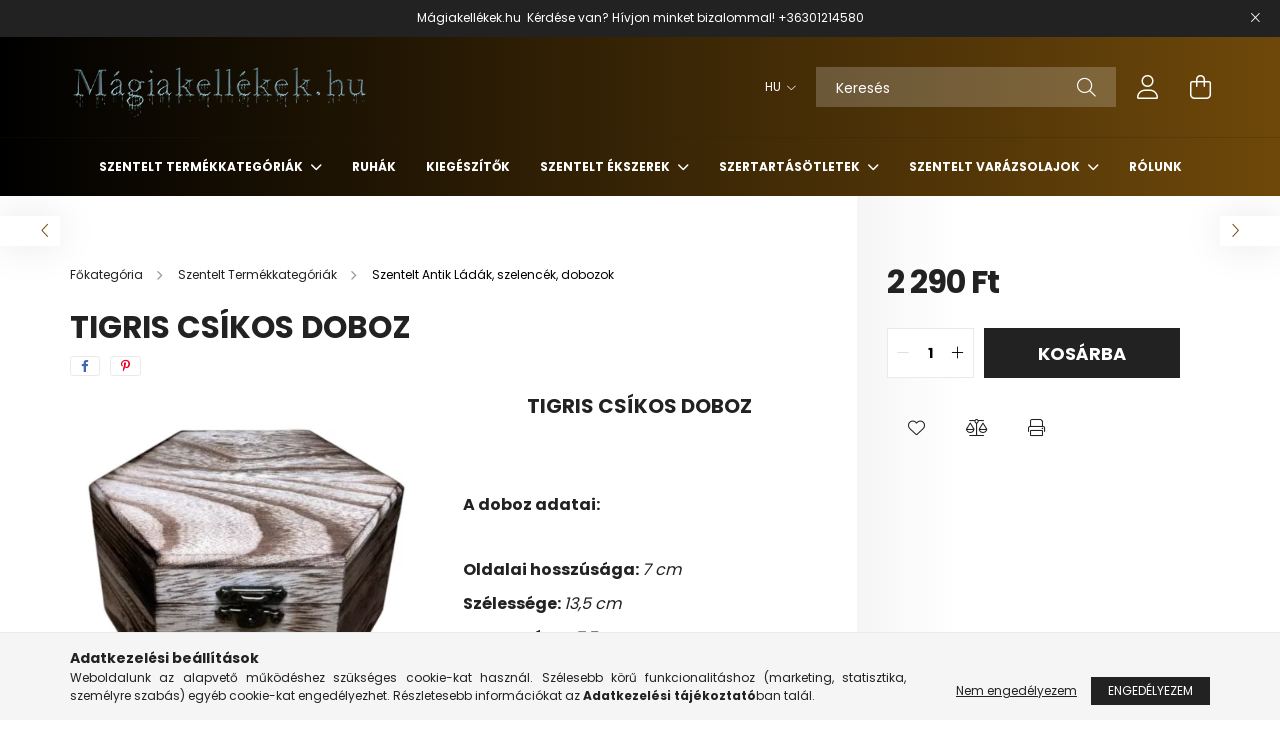

--- FILE ---
content_type: text/html; charset=UTF-8
request_url: https://www.magiakellekek.hu/Tigris-Csikos-Doboz
body_size: 26058
content:
<!DOCTYPE html>
<html lang="hu">
<head>
    <meta charset="utf-8">
<meta name="description" content="Tigris Csíkos Doboz, TIGRIS CSÍKOS DOBOZ A doboz adatai: Oldalai hosszúsága:&nbsp;7 cm Szélessége: 13,5 cm Magassága: 7,5 Belső oldalai hosszúsága: 6&nbsp;cm Be">
<meta name="robots" content="index, follow">
<meta http-equiv="X-UA-Compatible" content="IE=Edge">
<meta property="og:site_name" content="Mágia kellékek" />
<meta property="og:title" content="Tigris Csíkos Doboz - Mágia kellékek">
<meta property="og:description" content="Tigris Csíkos Doboz, TIGRIS CSÍKOS DOBOZ A doboz adatai: Oldalai hosszúsága:&nbsp;7 cm Szélessége: 13,5 cm Magassága: 7,5 Belső oldalai hosszúsága: 6&nbsp;cm Be">
<meta property="og:type" content="product">
<meta property="og:url" content="https://www.magiakellekek.hu/Tigris-Csikos-Doboz">
<meta property="og:image" content="https://www.magiakellekek.hu/img/21079/4084/4084.webp">
<meta name="theme-color" content="#593548">
<meta name="msapplication-TileColor" content="#593548">
<meta name="mobile-web-app-capable" content="yes">
<meta name="apple-mobile-web-app-capable" content="yes">
<meta name="MobileOptimized" content="320">
<meta name="HandheldFriendly" content="true">

<title>Tigris Csíkos Doboz - Mágia kellékek</title>


<script>
var service_type="shop";
var shop_url_main="https://www.magiakellekek.hu";
var actual_lang="hu";
var money_len="0";
var money_thousend=" ";
var money_dec=",";
var shop_id=21079;
var unas_design_url="https:"+"/"+"/"+"www.magiakellekek.hu"+"/"+"!common_design"+"/"+"base"+"/"+"002100"+"/";
var unas_design_code='002100';
var unas_base_design_code='2100';
var unas_design_ver=4;
var unas_design_subver=4;
var unas_shop_url='https://www.magiakellekek.hu';
var responsive="yes";
var price_nullcut_disable=1;
var config_plus=new Array();
config_plus['product_tooltip']=1;
config_plus['cart_redirect']=1;
config_plus['money_type']='Ft';
config_plus['money_type_display']='Ft';
var lang_text=new Array();

var UNAS = UNAS || {};
UNAS.shop={"base_url":'https://www.magiakellekek.hu',"domain":'www.magiakellekek.hu',"username":'forrastemplomarend.unas.hu',"id":21079,"lang":'hu',"currency_type":'Ft',"currency_code":'HUF',"currency_rate":'1',"currency_length":0,"base_currency_length":0,"canonical_url":'https://www.magiakellekek.hu/Tigris-Csikos-Doboz'};
UNAS.design={"code":'002100',"page":'product_details'};
UNAS.api_auth="e773e2c4fa45eab9884df790621ed3ef";
UNAS.customer={"email":'',"id":0,"group_id":0,"without_registration":0};
UNAS.shop["category_id"]="952126";
UNAS.shop["sku"]="4084";
UNAS.shop["product_id"]="244466758";
UNAS.shop["only_private_customer_can_purchase"] = false;
 

UNAS.text = {
    "button_overlay_close": `Bezár`,
    "popup_window": `Felugró ablak`,
    "list": `lista`,
    "updating_in_progress": `frissítés folyamatban`,
    "updated": `frissítve`,
    "is_opened": `megnyitva`,
    "is_closed": `bezárva`,
    "deleted": `törölve`,
    "consent_granted": `hozzájárulás megadva`,
    "consent_rejected": `hozzájárulás elutasítva`,
    "field_is_incorrect": `mező hibás`,
    "error_title": `Hiba!`,
    "product_variants": `termék változatok`,
    "product_added_to_cart": `A termék a kosárba került`,
    "product_added_to_cart_with_qty_problem": `A termékből csak [qty_added_to_cart] [qty_unit] került kosárba`,
    "product_removed_from_cart": `A termék törölve a kosárból`,
    "reg_title_name": `Név`,
    "reg_title_company_name": `Cégnév`,
    "number_of_items_in_cart": `Kosárban lévő tételek száma`,
    "cart_is_empty": `A kosár üres`,
    "cart_updated": `A kosár frissült`
};


UNAS.text["delete_from_compare"]= `Törlés összehasonlításból`;
UNAS.text["comparison"]= `Összehasonlítás`;

UNAS.text["delete_from_favourites"]= `Törlés a kedvencek közül`;
UNAS.text["add_to_favourites"]= `Kedvencekhez`;






window.lazySizesConfig=window.lazySizesConfig || {};
window.lazySizesConfig.loadMode=1;
window.lazySizesConfig.loadHidden=false;

window.dataLayer = window.dataLayer || [];
function gtag(){dataLayer.push(arguments)};
gtag('js', new Date());
</script>

<script src="https://www.magiakellekek.hu/!common_packages/jquery/jquery-3.2.1.js?mod_time=1682493229"></script>
<script src="https://www.magiakellekek.hu/!common_packages/jquery/plugins/migrate/migrate.js?mod_time=1682493229"></script>
<script src="https://www.magiakellekek.hu/!common_packages/jquery/plugins/autocomplete/autocomplete.js?mod_time=1751447086"></script>
<script src="https://www.magiakellekek.hu/!common_packages/jquery/plugins/tools/overlay/overlay.js?mod_time=1759905183"></script>
<script src="https://www.magiakellekek.hu/!common_packages/jquery/plugins/tools/toolbox/toolbox.expose.js?mod_time=1725518406"></script>
<script src="https://www.magiakellekek.hu/!common_packages/jquery/plugins/lazysizes/lazysizes.min.js?mod_time=1682493229"></script>
<script src="https://www.magiakellekek.hu/!common_packages/jquery/plugins/lazysizes/plugins/bgset/ls.bgset.min.js?mod_time=1753337301"></script>
<script src="https://www.magiakellekek.hu/!common_packages/jquery/own/shop_common/exploded/common.js?mod_time=1764831093"></script>
<script src="https://www.magiakellekek.hu/!common_packages/jquery/own/shop_common/exploded/common_overlay.js?mod_time=1759905183"></script>
<script src="https://www.magiakellekek.hu/!common_packages/jquery/own/shop_common/exploded/common_shop_popup.js?mod_time=1759905183"></script>
<script src="https://www.magiakellekek.hu/!common_packages/jquery/own/shop_common/exploded/page_product_details.js?mod_time=1751447086"></script>
<script src="https://www.magiakellekek.hu/!common_packages/jquery/own/shop_common/exploded/function_favourites.js?mod_time=1725525526"></script>
<script src="https://www.magiakellekek.hu/!common_packages/jquery/own/shop_common/exploded/function_compare.js?mod_time=1751447086"></script>
<script src="https://www.magiakellekek.hu/!common_packages/jquery/own/shop_common/exploded/function_product_print.js?mod_time=1725525526"></script>
<script src="https://www.magiakellekek.hu/!common_packages/jquery/plugins/hoverintent/hoverintent.js?mod_time=1682493229"></script>
<script src="https://www.magiakellekek.hu/!common_packages/jquery/own/shop_tooltip/shop_tooltip.js?mod_time=1759905183"></script>
<script src="https://www.magiakellekek.hu/!common_packages/jquery/plugins/responsive_menu/responsive_menu-unas.js?mod_time=1682493229"></script>
<script src="https://www.magiakellekek.hu/!common_design/base/002100/main.js?mod_time=1759905183"></script>
<script src="https://www.magiakellekek.hu/!common_packages/jquery/plugins/flickity/v3/flickity.pkgd.min.js?mod_time=1759905183"></script>
<script src="https://www.magiakellekek.hu/!common_packages/jquery/plugins/toastr/toastr.min.js?mod_time=1682493229"></script>
<script src="https://www.magiakellekek.hu/!common_packages/jquery/plugins/tippy/popper-2.4.4.min.js?mod_time=1682493229"></script>
<script src="https://www.magiakellekek.hu/!common_packages/jquery/plugins/tippy/tippy-bundle.umd.min.js?mod_time=1682493229"></script>
<script src="https://www.magiakellekek.hu/!common_packages/jquery/plugins/photoswipe/photoswipe.min.js?mod_time=1682493229"></script>
<script src="https://www.magiakellekek.hu/!common_packages/jquery/plugins/photoswipe/photoswipe-ui-default.min.js?mod_time=1682493229"></script>

<link href="https://www.magiakellekek.hu/temp/shop_21079_314fb86de82f9a30a72b4c2847317cf5.css?mod_time=1768820926" rel="stylesheet" type="text/css">

<link href="https://www.magiakellekek.hu/Tigris-Csikos-Doboz" rel="canonical">
    <link id="favicon-32x32" rel="icon" type="image/png" href="https://www.magiakellekek.hu/!common_design/own/image/favicon_32x32.png" sizes="32x32">
    <link id="favicon-192x192" rel="icon" type="image/png" href="https://www.magiakellekek.hu/!common_design/own/image/favicon_192x192.png" sizes="192x192">
            <link rel="apple-touch-icon" href="https://www.magiakellekek.hu/!common_design/own/image/favicon_32x32.png" sizes="32x32">
        <link rel="apple-touch-icon" href="https://www.magiakellekek.hu/!common_design/own/image/favicon_192x192.png" sizes="192x192">
        <script>
        var google_consent=1;
    
        gtag('consent', 'default', {
           'ad_storage': 'denied',
           'ad_user_data': 'denied',
           'ad_personalization': 'denied',
           'analytics_storage': 'denied',
           'functionality_storage': 'denied',
           'personalization_storage': 'denied',
           'security_storage': 'granted'
        });

    
        gtag('consent', 'update', {
           'ad_storage': 'denied',
           'ad_user_data': 'denied',
           'ad_personalization': 'denied',
           'analytics_storage': 'denied',
           'functionality_storage': 'denied',
           'personalization_storage': 'denied',
           'security_storage': 'granted'
        });

        </script>
    <script async src="https://www.googletagmanager.com/gtag/js?id=G-C0V507QBGC"></script>    <script>
    gtag('config', 'G-C0V507QBGC');

        </script>
        <script>
    var google_analytics=1;

                gtag('event', 'view_item', {
              "currency": "HUF",
              "value": '2290',
              "items": [
                  {
                      "item_id": "4084",
                      "item_name": "Tigris Csíkos Doboz",
                      "item_category": "Szentelt Termékkategóriák/Szentelt Antik Ládák, szelencék, dobozok",
                      "price": '2290'
                  }
              ],
              'non_interaction': true
            });
               </script>
           <script>
        gtag('config', 'AW-494531877',{'allow_enhanced_conversions':true});
                </script>
            <script>
        var google_ads=1;

                gtag('event','remarketing', {
            'ecomm_pagetype': 'product',
            'ecomm_prodid': ["4084"],
            'ecomm_totalvalue': 2290        });
            </script>
    
    <script>
    var facebook_pixel=1;
    /* <![CDATA[ */
        !function(f,b,e,v,n,t,s){if(f.fbq)return;n=f.fbq=function(){n.callMethod?
            n.callMethod.apply(n,arguments):n.queue.push(arguments)};if(!f._fbq)f._fbq=n;
            n.push=n;n.loaded=!0;n.version='2.0';n.queue=[];t=b.createElement(e);t.async=!0;
            t.src=v;s=b.getElementsByTagName(e)[0];s.parentNode.insertBefore(t,s)}(window,
                document,'script','//connect.facebook.net/en_US/fbevents.js');

        fbq('init', '806647990234629');
                fbq('track', 'PageView', {}, {eventID:'PageView.aW8E7gftFzjxX-ZbeYBUCwAAPGs'});
        
        fbq('track', 'ViewContent', {
            content_name: 'Tigris Csíkos Doboz',
            content_category: 'Szentelt Termékkategóriák > Szentelt Antik Ládák, szelencék, dobozok',
            content_ids: ['4084'],
            contents: [{'id': '4084', 'quantity': '1'}],
            content_type: 'product',
            value: 2290,
            currency: 'HUF'
        }, {eventID:'ViewContent.aW8E7gftFzjxX-ZbeYBUCwAAPGs'});

        
        $(document).ready(function() {
            $(document).on("addToCart", function(event, product_array){
                facebook_event('AddToCart',{
					content_name: product_array.name,
					content_category: product_array.category,
					content_ids: [product_array.sku],
					contents: [{'id': product_array.sku, 'quantity': product_array.qty}],
					content_type: 'product',
					value: product_array.price,
					currency: 'HUF'
				}, {eventID:'AddToCart.' + product_array.event_id});
            });

            $(document).on("addToFavourites", function(event, product_array){
                facebook_event('AddToWishlist', {
                    content_ids: [product_array.sku],
                    content_type: 'product'
                }, {eventID:'AddToFavourites.' + product_array.event_id});
            });
        });

    /* ]]> */
    </script>
<script>
    (function(){
        mktr_key = "C5ARBZSW";
        var mktr = document.createElement("script"); mktr.async = true; mktr.src = "https://t.themarketer.com/t/j/" + mktr_key;
        var s = document.getElementsByTagName("script")[0]; s.parentNode.insertBefore(mktr,s);})();
    window.dataLayer = window.dataLayer || [];
</script>
<!-- themarketer_com - when product page is viewed -->
<script>
    dataLayer.push({
        event: "__sm__view_product",
        "product_id": "244466758"
    });
</script>
<!-- themarketer_com - when product is added to the cart -->
<script>
    $(document).on("addToCart", function(event, product_array){
        var act_full_variant_name="";
        if(product_array["variant_list1"]!=undefined){
            act_full_variant_name=product_array["variant_list1"];
        }
        if(product_array["variant_list2"]!=undefined){
            if(act_full_variant_name!="") act_full_variant_name+="-";
            act_full_variant_name+=product_array["variant_list2"];
        }
        if(product_array["variant_list3"]!=undefined){
            if(act_full_variant_name!="") act_full_variant_name+="-";
            act_full_variant_name+=product_array["variant_list3"];
        }
        if(act_full_variant_name==""){
            dataLayer.push({
                event: "__sm__add_to_cart",
                "product_id": product_array["master_key"],
                "quantity": product_array["qty"],
                "variation": false
            });
        } else {
            dataLayer.push({
                event: "__sm__add_to_cart",
                "product_id": product_array["master_key"],
                "quantity": product_array["qty"],
                "variation": {
                    "id": product_array["sku"],
                    "sku": product_array["sku"]
                }
            });
        }
    });
</script>
<!-- themarketer_com - when product is removed from the cart -->
<script>
  $(document).on("removeFromCart", function(event, data){
     var act_full_variant_name="";
     if (data.variant_1_value != ""){
        act_full_variant_name=data.variant_1_value;
     }
     if (data.variant_2_value != ""){
        act_full_variant_name=data.variant_2_value;
     }
     if (data.variant_3_value != ""){
        act_full_variant_name=data.variant_3_value;
     }
    if(act_full_variant_name==""){
        dataLayer.push({
            event: "__sm__remove_from_cart",
            "product_id": data.master_key,
            "quantity": data.qty,
            "variation": false
        });
    } else {
        dataLayer.push({
            event: "__sm__remove_from_cart",
            "product_id": data.master_key,
            "quantity": data.qty,
            "variation": {
                "id": data.master_key,
                "sku": data.sku
            }
        });
    }
  });
</script>
<!-- themarketer_com - when product is added to wishlist -->
<script>
    $(document).on("addToFavourites", function(event, product_array){
        var act_full_variant_name="";
        if(product_array["variant_list1"]!=undefined){
            act_full_variant_name=product_array["variant_list1"];
        }
        if(product_array["variant_list2"]!=undefined){
            if(act_full_variant_name!="") act_full_variant_name+="-";
            act_full_variant_name+=product_array["variant_list2"];
        }
        if(product_array["variant_list3"]!=undefined){
            if(act_full_variant_name!="") act_full_variant_name+="-";
            act_full_variant_name+=product_array["variant_list3"];
        }
        if(act_full_variant_name==""){
            dataLayer.push({
                event: "__sm__add_to_wishlist",
                "product_id": product_array["master_key"],
                "variation": false
            });
        } else {
            dataLayer.push({
                event: "__sm__add_to_wishlist",
                "product_id": product_array["master_key"],
                "variation": {
                    id: product_array["master_key"],
                    sku: product_array["sku"]
                }
            });
        }
    });
</script>
<!-- themarketer_com - when product is added to wishlist -->
<script>
    $(document).on("removeFromFavourites", function(event, product_array){
        var act_full_variant_name="";
        if(product_array["variant_list1"]!=undefined){
            act_full_variant_name=product_array["variant_list1"];
        }
        if(product_array["variant_list2"]!=undefined){
            if(act_full_variant_name!="") act_full_variant_name+="-";
            act_full_variant_name+=product_array["variant_list2"];
        }
        if(product_array["variant_list3"]!=undefined){
            if(act_full_variant_name!="") act_full_variant_name+="-";
            act_full_variant_name+=product_array["variant_list3"];
        }
        if(act_full_variant_name==""){
            dataLayer.push({
                event: "__sm__remove_from_wishlist",
                "product_id": product_array["master_key"],
                "variation": false
            });
        } else {
            dataLayer.push({
                event: "__sm__remove_from_wishlist",
                "product_id": product_array["master_key"],
                "variation": {
                    id: product_array["master_key"],
                    sku: product_array["sku"]
                }
            });
        }
    });
</script>


    <meta content="width=device-width, initial-scale=1.0" name="viewport" />
    <link rel="preconnect" href="https://fonts.gstatic.com">
    <link rel="preload" href="https://fonts.googleapis.com/css2?family=Poppins:wght@400;700&display=swap" as="style" />
    <link rel="stylesheet" href="https://fonts.googleapis.com/css2?family=Poppins:wght@400;700&display=swap" media="print" onload="this.media='all'">
    <noscript>
        <link rel="stylesheet" href="https://fonts.googleapis.com/css2?family=Poppins:wght@400;700&display=swap" />
    </noscript>
    
    
    
    
    

    
    
    
            
        
        
        
        
        
    
    
</head>




<body class='design_ver4 design_subver1 design_subver2 design_subver3 design_subver4' id="ud_shop_artdet">
    <div id="fb-root"></div>
    <script>
        window.fbAsyncInit = function() {
            FB.init({
                xfbml            : true,
                version          : 'v22.0'
            });
        };
    </script>
    <script async defer crossorigin="anonymous" src="https://connect.facebook.net/hu_HU/sdk.js"></script>
    <div id="image_to_cart" style="display:none; position:absolute; z-index:100000;"></div>
<div class="overlay_common overlay_warning" id="overlay_cart_add"></div>
<script>$(document).ready(function(){ overlay_init("cart_add",{"onBeforeLoad":false}); });</script>
<div id="overlay_login_outer"></div>	
	<script>
	$(document).ready(function(){
	    var login_redir_init="";

		$("#overlay_login_outer").overlay({
			onBeforeLoad: function() {
                var login_redir_temp=login_redir_init;
                if (login_redir_act!="") {
                    login_redir_temp=login_redir_act;
                    login_redir_act="";
                }

									$.ajax({
						type: "GET",
						async: true,
						url: "https://www.magiakellekek.hu/shop_ajax/ajax_popup_login.php",
						data: {
							shop_id:"21079",
							lang_master:"hu",
                            login_redir:login_redir_temp,
							explicit:"ok",
							get_ajax:"1"
						},
						success: function(data){
							$("#overlay_login_outer").html(data);
							if (unas_design_ver >= 5) $("#overlay_login_outer").modal('show');
							$('#overlay_login1 input[name=shop_pass_login]').keypress(function(e) {
								var code = e.keyCode ? e.keyCode : e.which;
								if(code.toString() == 13) {		
									document.form_login_overlay.submit();		
								}	
							});	
						}
					});
								},
			top: 50,
			mask: {
	color: "#000000",
	loadSpeed: 200,
	maskId: "exposeMaskOverlay",
	opacity: 0.7
},
			closeOnClick: (config_plus['overlay_close_on_click_forced'] === 1),
			onClose: function(event, overlayIndex) {
				$("#login_redir").val("");
			},
			load: false
		});
		
			});
	function overlay_login() {
		$(document).ready(function(){
			$("#overlay_login_outer").overlay().load();
		});
	}
	function overlay_login_remind() {
        if (unas_design_ver >= 5) {
            $("#overlay_remind").overlay().load();
        } else {
            $(document).ready(function () {
                $("#overlay_login_outer").overlay().close();
                setTimeout('$("#overlay_remind").overlay().load();', 250);
            });
        }
	}

    var login_redir_act="";
    function overlay_login_redir(redir) {
        login_redir_act=redir;
        $("#overlay_login_outer").overlay().load();
    }
	</script>  
	<div class="overlay_common overlay_info" id="overlay_remind"></div>
<script>$(document).ready(function(){ overlay_init("remind",[]); });</script>

	<script>
    	function overlay_login_error_remind() {
		$(document).ready(function(){
			load_login=0;
			$("#overlay_error").overlay().close();
			setTimeout('$("#overlay_remind").overlay().load();', 250);	
		});
	}
	</script>  
	<div class="overlay_common overlay_info" id="overlay_newsletter"></div>
<script>$(document).ready(function(){ overlay_init("newsletter",[]); });</script>

<script>
function overlay_newsletter() {
    $(document).ready(function(){
        $("#overlay_newsletter").overlay().load();
    });
}
</script>
<div class="overlay_common overlay_error" id="overlay_script"></div>
<script>$(document).ready(function(){ overlay_init("script",[]); });</script>
    <script>
    $(document).ready(function() {
        $.ajax({
            type: "GET",
            url: "https://www.magiakellekek.hu/shop_ajax/ajax_stat.php",
            data: {master_shop_id:"21079",get_ajax:"1"}
        });
    });
    </script>
    

<div id="container" class="no-slideshow  page_shop_artdet_4084 filter-not-exists">
            <header class="header position-relative">
                        <div class="js-element nanobar js-nanobar" data-element-name="header_text_section_1">
            <div class="header_text_section_1 nanobar__inner text-center">
                                    <p>Mágiakellékek.hu  <span>Kérdése van? Hívjon minket bizalommal! </span><a href="tel:+36301214580">+36301214580</a></p>
                                <button type="button" class="btn nanobar__btn-close" onclick="closeNanobar(this,'header_text_section_1_hide','session');" aria-label="Bezár" title="Bezár">
                    <span class="icon--close"></span>
                </button>
            </div>
        </div>
    
            <div class="header-inner">
                <div class="header-container container">
                    <div class="row gutters-5 flex-nowrap justify-content-center align-items-center">
                            <div id="header_logo_img" class="js-element logo col-auto flex-shrink-1 order-2 order-xl-1" data-element-name="header_logo">
        <div class="header_logo-img-container">
            <div class="header_logo-img-wrapper">
                                                            <a href="https://www.magiakellekek.hu/">                        <picture>
                                                                                    <img                                  width="300" height="80"
                                                                  src="https://www.magiakellekek.hu/!common_design/custom/forrastemplomarend.unas.hu/element/layout_hu_header_logo-300x80_1_default.png?time=1697114710"
                                 srcset="https://www.magiakellekek.hu/!common_design/custom/forrastemplomarend.unas.hu/element/layout_hu_header_logo-300x80_1_default.png?time=1697114710 1x, https://www.magiakellekek.hu/!common_design/custom/forrastemplomarend.unas.hu/element/layout_hu_header_logo-300x80_1_default_retina.png?time=1697114710 2x"
                                 alt="Mágia kellékek"/>
                        </picture>
                        </a>                                                </div>
        </div>
    </div>


                        <div class="header__left col-auto col-xl order-1 order-xl-2">
                            <div class="d-flex align-items-center justify-content-center">
                                <button type="button" class="hamburger__btn js-hamburger-btn dropdown--btn d-xl-none" id="hamburger__btn" aria-label="hamburger button" data-btn-for=".hamburger__dropdown">
                                    <span class="hamburger__btn-icon icon--hamburger"></span>
                                </button>
                                
                            </div>
                        </div>

                        <div class="header__right col col-xl-auto order-3 py-3 py-lg-5">
                            <div class="d-flex align-items-center justify-content-end">
                                    <div class="lang-box-desktop flex-shrink-0">
        <div class="lang-select-group form-group form-select-group mb-0">
            <select class="form-control border-0 lang-select" aria-label="Nyelv váltás" name="change_lang" onchange="location.href='https://www.magiakellekek.hu'+this.value">
                                <option value="/Tigris-Csikos-Doboz" selected="selected">HU</option>
                                <option value="/en/Tigris-Csikos-Doboz">EN</option>
                            </select>
        </div>
    </div>
    
                                
                                <div class="search-open-btn d-block d-lg-none icon--search text-center" onclick="toggleSearch();"></div>
                                <div class="search__container">
                                    <div class="search-box position-relative ml-auto container px-0 browser-is-chrome" id="box_search_content">
    <form name="form_include_search" id="form_include_search" action="https://www.magiakellekek.hu/shop_search.php" method="get">
        <div class="box-search-group mb-0">
            <input data-stay-visible-breakpoint="992" name="search" id="box_search_input" value=""
                   aria-label="Keresés" pattern=".{3,100}" title="Hosszabb kereső kifejezést írjon be!" placeholder="Keresés"
                   type="text" maxlength="100" class="ac_input form-control js-search-input" autocomplete="off" required            >
            <div class="search-box__search-btn-outer input-group-append" title="Keresés">
                <button class="search-btn" aria-label="Keresés">
                    <span class="search-btn-icon icon--search"></span>
                </button>
            </div>
            <div class="search__loading">
                <div class="loading-spinner--small"></div>
            </div>
        </div>
        <div class="search-box__mask"></div>
    </form>
    <div class="ac_results"></div>
</div>
<script>
    $(document).ready(function(){
        $(document).on('smartSearchInputLoseFocus', function(){
            if ($('.js-search-smart-autocomplete').length>0) {
                setTimeout(function(){
                    let height = $(window).height() - ($('.js-search-smart-autocomplete').offset().top - $(window).scrollTop()) - 20;
                    $('.search-smart-autocomplete').css('max-height', height + 'px');
                }, 300);
            }
        });
    });
</script>



                                </div>
                                <div class="profil__container">
                                                <div class="profile">
            <button type="button" class="profile__btn js-profile-btn dropdown--btn" id="profile__btn" data-orders="https://www.magiakellekek.hu/shop_order_track.php" aria-label="profile button" data-btn-for=".profile__dropdown">
                <span class="profile__btn-icon icon--head"></span>
            </button>
        </div>
    
                                </div>
                                <div class="cart-box__container pr-3 pr-xl-0">
                                    <button class="cart-box__btn dropdown--btn" aria-label="cart button" type="button" data-btn-for=".cart-box__dropdown">
                                        <span class="cart-box__btn-icon icon--cart">
                                                <span id='box_cart_content' class='cart-box'>            </span>
                                        </span>
                                    </button>
                                </div>
                            </div>
                        </div>
                    </div>
                </div>
            </div>
                            <div class="header-menus d-none d-xl-block">
                    <div class="container text-center position-relative">
                        <ul class="main-menus d-none d-lg-flex justify-content-center text-left js-main-menus-content cat-menus level-0 plus-menus level-0" data-level="0">
                                <li class='cat-menu  has-child js-cat-menu-789124' data-id="789124">

        <span class="cat-menu__name font-weight-bold">
                            <a class='cat-menu__link font-weight-bold' href='https://www.magiakellekek.hu/sct/789124/Szentelt-Termekkategoriak' >
                            Szentelt Termékkategóriák            </a>
        </span>

        			    <div class="cat-menu__sublist js-sublist level-1 ">
        <div class="sublist-inner js-sublist-inner ps__child--consume">
            <div class="cat-menu__sublist-inner d-flex">
                <div class="flex-grow-1">
                    <ul class="cat-menus level-1 row" data-level="cat-level-1">
                                                    <li class="col-2 mb-5 cat-menu js-cat-menu-257426" data-id="257426">
                                <span class="cat-menu__name text-uppercase font-weight-bold" >
                                    <a class="cat-menu__link" href="https://www.magiakellekek.hu/spl/257426/Szentelt-Konyvek" >
                                    Szentelt Könyvek
                                                                            </a>
                                </span>
                                                            </li>
                                                    <li class="col-2 mb-5 cat-menu has-child js-cat-menu-443907" data-id="443907">
                                <span class="cat-menu__name text-uppercase font-weight-bold" >
                                    <a class="cat-menu__link" href="https://www.magiakellekek.hu/sct/443907/Aldott-Horoszkopos-Asvany-Karkotok" >
                                    Áldott Horoszkópos Ásvány Karkötők
                                                                            </a>
                                </span>
                                                                        <div class="cat-menu__list level-2">
        <ul class="cat-menus level-2" data-level="cat-level-2">
                            <li class="cat-menu js-cat-menu-913218" data-id="913218">
                    <span class="cat-menu__name" >
                        <a class="cat-menu__link" href="https://www.magiakellekek.hu/spl/913218/BAK" >                        BAK
                                                    </a>                    </span>
                                    </li>
                            <li class="cat-menu js-cat-menu-406130" data-id="406130">
                    <span class="cat-menu__name" >
                        <a class="cat-menu__link" href="https://www.magiakellekek.hu/spl/406130/VIZONTO" >                        VÍZÖNTŐ
                                                    </a>                    </span>
                                    </li>
                            <li class="cat-menu js-cat-menu-506726" data-id="506726">
                    <span class="cat-menu__name" >
                        <a class="cat-menu__link" href="https://www.magiakellekek.hu/spl/506726/HALAK" >                        HALAK
                                                    </a>                    </span>
                                    </li>
                            <li class="cat-menu js-cat-menu-973955" data-id="973955">
                    <span class="cat-menu__name" >
                        <a class="cat-menu__link" href="https://www.magiakellekek.hu/spl/973955/KOS" >                        KOS
                                                    </a>                    </span>
                                    </li>
                            <li class="cat-menu js-cat-menu-408220" data-id="408220">
                    <span class="cat-menu__name" >
                        <a class="cat-menu__link" href="https://www.magiakellekek.hu/spl/408220/BIKA" >                        BIKA
                                                    </a>                    </span>
                                    </li>
                            <li class="cat-menu js-cat-menu-350289" data-id="350289">
                    <span class="cat-menu__name" >
                        <a class="cat-menu__link" href="https://www.magiakellekek.hu/spl/350289/IKREK" >                        IKREK
                                                    </a>                    </span>
                                    </li>
                            <li class="cat-menu js-cat-menu-605644" data-id="605644">
                    <span class="cat-menu__name" >
                        <a class="cat-menu__link" href="https://www.magiakellekek.hu/spl/605644/RAK" >                        RÁK
                                                    </a>                    </span>
                                    </li>
                                        <li class="cat-menu">
                    <a class="cat-menu__link cat-menu__all-cat font-s icon--a-chevron-right" href="https://www.magiakellekek.hu/sct/443907/Aldott-Horoszkopos-Asvany-Karkotok">További kategóriák</a>
                </li>
                    </ul>
    </div>


                                                            </li>
                                                    <li class="col-2 mb-5 cat-menu js-cat-menu-669016" data-id="669016">
                                <span class="cat-menu__name text-uppercase font-weight-bold" >
                                    <a class="cat-menu__link" href="https://www.magiakellekek.hu/spl/669016/Szentelt-karkotok" >
                                    Szentelt karkötők
                                                                            </a>
                                </span>
                                                            </li>
                                                    <li class="col-2 mb-5 cat-menu js-cat-menu-154324" data-id="154324">
                                <span class="cat-menu__name text-uppercase font-weight-bold" >
                                    <a class="cat-menu__link" href="https://www.magiakellekek.hu/spl/154324/Szentelt-Boszorkany-kellekek" >
                                    Szentelt Boszorkány kellékek
                                                                            </a>
                                </span>
                                                            </li>
                                                    <li class="col-2 mb-5 cat-menu js-cat-menu-919054" data-id="919054">
                                <span class="cat-menu__name text-uppercase font-weight-bold" >
                                    <a class="cat-menu__link" href="https://www.magiakellekek.hu/spl/919054/Szentelt-Boszorkany-Ingak" >
                                    Szentelt Boszorkány Ingák
                                                                            </a>
                                </span>
                                                            </li>
                                                    <li class="col-2 mb-5 cat-menu js-cat-menu-615787" data-id="615787">
                                <span class="cat-menu__name text-uppercase font-weight-bold" >
                                    <a class="cat-menu__link" href="https://www.magiakellekek.hu/spl/615787/Szentelt-Joslasi-Kellekek" >
                                    Szentelt Jóslási Kellékek
                                                                            </a>
                                </span>
                                                            </li>
                                                    <li class="col-2 mb-5 cat-menu js-cat-menu-274119" data-id="274119">
                                <span class="cat-menu__name text-uppercase font-weight-bold" >
                                    <a class="cat-menu__link" href="https://www.magiakellekek.hu/spl/274119/Szentelt-Gyuruk" >
                                    Szentelt Gyűrűk
                                                                            </a>
                                </span>
                                                            </li>
                                                    <li class="col-2 mb-5 cat-menu js-cat-menu-138033" data-id="138033">
                                <span class="cat-menu__name text-uppercase font-weight-bold" >
                                    <a class="cat-menu__link" href="https://www.magiakellekek.hu/spl/138033/Szentelt-Nyaklancok" >
                                    Szentelt Nyakláncok
                                                                            </a>
                                </span>
                                                            </li>
                                                    <li class="col-2 mb-5 cat-menu js-cat-menu-143936" data-id="143936">
                                <span class="cat-menu__name text-uppercase font-weight-bold" >
                                    <a class="cat-menu__link" href="https://www.magiakellekek.hu/spl/143936/Szentelt-Taskak-szutyok" >
                                    Szentelt Táskák, szütyők
                                                                            </a>
                                </span>
                                                            </li>
                                                    <li class="col-2 mb-5 cat-menu js-cat-menu-446489" data-id="446489">
                                <span class="cat-menu__name text-uppercase font-weight-bold" >
                                    <a class="cat-menu__link" href="https://www.magiakellekek.hu/spl/446489/Szentelt-Medalok" >
                                    Szentelt Medálok
                                                                            </a>
                                </span>
                                                            </li>
                                                    <li class="col-2 mb-5 cat-menu js-cat-menu-590136" data-id="590136">
                                <span class="cat-menu__name text-uppercase font-weight-bold" >
                                    <a class="cat-menu__link" href="https://www.magiakellekek.hu/spl/590136/Szentelt-Woodoo-termekek" >
                                    Szentelt Woodoo termékek
                                                                            </a>
                                </span>
                                                            </li>
                                                    <li class="col-2 mb-5 cat-menu js-cat-menu-566570" data-id="566570">
                                <span class="cat-menu__name text-uppercase font-weight-bold" >
                                    <a class="cat-menu__link" href="https://www.magiakellekek.hu/spl/566570/Szentelt-Egyiptomi-Termekek" >
                                    Szentelt Egyiptomi Termékek
                                                                            </a>
                                </span>
                                                            </li>
                                                    <li class="col-2 mb-5 cat-menu js-cat-menu-464064" data-id="464064">
                                <span class="cat-menu__name text-uppercase font-weight-bold" >
                                    <a class="cat-menu__link" href="https://www.magiakellekek.hu/spl/464064/Szentelt-Keleti-Termekek" >
                                    Szentelt Keleti Termékek
                                                                            </a>
                                </span>
                                                            </li>
                                                    <li class="col-2 mb-5 cat-menu js-cat-menu-744227" data-id="744227">
                                <span class="cat-menu__name text-uppercase font-weight-bold" >
                                    <a class="cat-menu__link" href="https://www.magiakellekek.hu/spl/744227/Szentelt-Zsido-Termekek" >
                                    Szentelt Zsidó Termékek
                                                                            </a>
                                </span>
                                                            </li>
                                                    <li class="col-2 mb-5 cat-menu js-cat-menu-802264" data-id="802264">
                                <span class="cat-menu__name text-uppercase font-weight-bold" >
                                    <a class="cat-menu__link" href="https://www.magiakellekek.hu/spl/802264/Szentelt-Kesek-torok" >
                                    Szentelt Kések, tőrök
                                                                            </a>
                                </span>
                                                            </li>
                                                    <li class="col-2 mb-5 cat-menu js-cat-menu-528670" data-id="528670">
                                <span class="cat-menu__name text-uppercase font-weight-bold" >
                                    <a class="cat-menu__link" href="https://www.magiakellekek.hu/spl/528670/Szentelt-Allat-Koponyak-Csontok" >
                                    Szentelt Állat Koponyák, Csontok
                                                                            </a>
                                </span>
                                                            </li>
                                                    <li class="col-2 mb-5 cat-menu has-child js-cat-menu-583525" data-id="583525">
                                <span class="cat-menu__name text-uppercase font-weight-bold" >
                                    <a class="cat-menu__link" href="https://www.magiakellekek.hu/sct/583525/Szentelt-Szertartaskellekek" >
                                    Szentelt Szertartáskellékek
                                                                            </a>
                                </span>
                                                                        <div class="cat-menu__list level-2">
        <ul class="cat-menus level-2" data-level="cat-level-2">
                            <li class="cat-menu js-cat-menu-895690" data-id="895690">
                    <span class="cat-menu__name" >
                        <a class="cat-menu__link" href="https://www.magiakellekek.hu/spl/895690/Szentelt-Olajok" >                        Szentelt Olajok
                                                    </a>                    </span>
                                    </li>
                            <li class="cat-menu js-cat-menu-423573" data-id="423573">
                    <span class="cat-menu__name" >
                        <a class="cat-menu__link" href="https://www.magiakellekek.hu/spl/423573/Szentelt-Fuszerek-es-Gyogynovenyek" >                        Szentelt Fűszerek és Gyógynövények
                                                    </a>                    </span>
                                    </li>
                            <li class="cat-menu js-cat-menu-953582" data-id="953582">
                    <span class="cat-menu__name" >
                        <a class="cat-menu__link" href="https://www.magiakellekek.hu/spl/953582/Szentelt-Szertartas-kiegeszitok" >                        Szentelt Szertartás kiegészítők
                                                    </a>                    </span>
                                    </li>
                            <li class="cat-menu js-cat-menu-240144" data-id="240144">
                    <span class="cat-menu__name" >
                        <a class="cat-menu__link" href="https://www.magiakellekek.hu/szenteltfustolok" >                        Szentelt Füstölők
                                                    </a>                    </span>
                                    </li>
                                </ul>
    </div>


                                                            </li>
                                                    <li class="col-2 mb-5 cat-menu js-cat-menu-628578" data-id="628578">
                                <span class="cat-menu__name text-uppercase font-weight-bold" >
                                    <a class="cat-menu__link" href="https://www.magiakellekek.hu/spl/628578/Szentelt-Szertartas-Csomagok" >
                                    Szentelt Szertartás Csomagok
                                                                            </a>
                                </span>
                                                            </li>
                                                    <li class="col-2 mb-5 cat-menu has-child js-cat-menu-952541" data-id="952541">
                                <span class="cat-menu__name text-uppercase font-weight-bold" >
                                    <a class="cat-menu__link" href="https://www.magiakellekek.hu/kegytargyak" >
                                    Szentelt Keresztény Kegytárgyak
                                                                            </a>
                                </span>
                                                                        <div class="cat-menu__list level-2">
        <ul class="cat-menus level-2" data-level="cat-level-2">
                            <li class="cat-menu js-cat-menu-285960" data-id="285960">
                    <span class="cat-menu__name" >
                        <a class="cat-menu__link" href="https://www.magiakellekek.hu/kegytargyak/rozsafuzerek" >                        Szentelt Rózsafüzérek
                                                    </a>                    </span>
                                    </li>
                            <li class="cat-menu js-cat-menu-554138" data-id="554138">
                    <span class="cat-menu__name" >
                        <a class="cat-menu__link" href="https://www.magiakellekek.hu/kegytargyak/szenteltviztarto" >                        Szentelt Fali szenteltvíztartók
                                                    </a>                    </span>
                                    </li>
                            <li class="cat-menu js-cat-menu-424467" data-id="424467">
                    <span class="cat-menu__name" >
                        <a class="cat-menu__link" href="https://www.magiakellekek.hu/kegytargyak/kulcstartok" >                        Szentelt Kulcstartó
                                                    </a>                    </span>
                                    </li>
                            <li class="cat-menu js-cat-menu-700270" data-id="700270">
                    <span class="cat-menu__name" >
                        <a class="cat-menu__link" href="https://www.magiakellekek.hu/kegytargyak/feszuletek" >                        Szentelt Feszületek
                                                    </a>                    </span>
                                    </li>
                            <li class="cat-menu js-cat-menu-228237" data-id="228237">
                    <span class="cat-menu__name" >
                        <a class="cat-menu__link" href="https://www.magiakellekek.hu/spl/228237/Szentelt-Disztargyak-Dobozkak" >                        Szentelt Dísztárgyak, Dobozkák
                                                    </a>                    </span>
                                    </li>
                                </ul>
    </div>


                                                            </li>
                                                    <li class="col-2 mb-5 cat-menu js-cat-menu-952126" data-id="952126">
                                <span class="cat-menu__name text-uppercase font-weight-bold" >
                                    <a class="cat-menu__link" href="https://www.magiakellekek.hu/szelencek" >
                                    Szentelt Antik Ládák, szelencék, dobozok
                                                                            </a>
                                </span>
                                                            </li>
                                                    <li class="col-2 mb-5 cat-menu js-cat-menu-855691" data-id="855691">
                                <span class="cat-menu__name text-uppercase font-weight-bold" >
                                    <a class="cat-menu__link" href="https://www.magiakellekek.hu/kelyhek" >
                                    Szentelt Kelyhek
                                                                            </a>
                                </span>
                                                            </li>
                                                    <li class="col-2 mb-5 cat-menu js-cat-menu-941881" data-id="941881">
                                <span class="cat-menu__name text-uppercase font-weight-bold" >
                                    <a class="cat-menu__link" href="https://www.magiakellekek.hu/gyertyatartok" >
                                    Szentelt Gyertyatartók
                                                                            </a>
                                </span>
                                                            </li>
                                                    <li class="col-2 mb-5 cat-menu js-cat-menu-112924" data-id="112924">
                                <span class="cat-menu__name text-uppercase font-weight-bold" >
                                    <a class="cat-menu__link" href="https://www.magiakellekek.hu/spl/112924/Szentelt-Gyertyak" >
                                    Szentelt Gyertyák
                                                                            </a>
                                </span>
                                                            </li>
                                                    <li class="col-2 mb-5 cat-menu js-cat-menu-742812" data-id="742812">
                                <span class="cat-menu__name text-uppercase font-weight-bold" >
                                    <a class="cat-menu__link" href="https://www.magiakellekek.hu/szobrok" >
                                    Szentelt Szobrok
                                                                            </a>
                                </span>
                                                            </li>
                                                    <li class="col-2 mb-5 cat-menu js-cat-menu-961791" data-id="961791">
                                <span class="cat-menu__name text-uppercase font-weight-bold" >
                                    <a class="cat-menu__link" href="https://www.magiakellekek.hu/teritok" >
                                    Szentelt Terítők
                                                                            </a>
                                </span>
                                                            </li>
                                                    <li class="col-2 mb-5 cat-menu js-cat-menu-295310" data-id="295310">
                                <span class="cat-menu__name text-uppercase font-weight-bold" >
                                    <a class="cat-menu__link" href="https://www.magiakellekek.hu/talak" >
                                    Szentelt Tűzálló és Áldozó tálak
                                                                            </a>
                                </span>
                                                            </li>
                                                    <li class="col-2 mb-5 cat-menu js-cat-menu-664679" data-id="664679">
                                <span class="cat-menu__name text-uppercase font-weight-bold" >
                                    <a class="cat-menu__link" href="https://www.magiakellekek.hu/spl/664679/Szentelt-Kiegeszitok" >
                                    Szentelt Kiegészítők
                                                                            </a>
                                </span>
                                                            </li>
                                                    <li class="col-2 mb-5 cat-menu js-cat-menu-848375" data-id="848375">
                                <span class="cat-menu__name text-uppercase font-weight-bold" >
                                    <a class="cat-menu__link" href="https://www.magiakellekek.hu/Mexikoi-termekek" >
                                    Mexikói termékek
                                                                            </a>
                                </span>
                                                            </li>
                                            </ul>
                </div>
                            </div>
        </div>
    </div>


            </li>
    <li class='cat-menu  js-cat-menu-488933' data-id="488933">

        <span class="cat-menu__name font-weight-bold">
                            <a class='cat-menu__link font-weight-bold' href='https://www.magiakellekek.hu/Ruhak' >
                            Ruhák            </a>
        </span>

            </li>
    <li class='cat-menu  js-cat-menu-190265' data-id="190265">

        <span class="cat-menu__name font-weight-bold">
                            <a class='cat-menu__link font-weight-bold' href='https://www.magiakellekek.hu/Kiegeszitok' >
                            Kiegészítők            </a>
        </span>

            </li>
    <li class='cat-menu  has-child js-cat-menu-892168' data-id="892168">

        <span class="cat-menu__name font-weight-bold">
                            <a class='cat-menu__link font-weight-bold' href='https://www.magiakellekek.hu/Szentelt-Ekszerek' >
                            Szentelt Ékszerek            </a>
        </span>

        			    <div class="cat-menu__sublist js-sublist level-1 ">
        <div class="sublist-inner js-sublist-inner ps__child--consume">
            <div class="cat-menu__sublist-inner d-flex">
                <div class="flex-grow-1">
                    <ul class="cat-menus level-1 row" data-level="cat-level-1">
                                                    <li class="col-2 mb-5 cat-menu has-child js-cat-menu-530348" data-id="530348">
                                <span class="cat-menu__name text-uppercase font-weight-bold" >
                                    <a class="cat-menu__link" href="https://www.magiakellekek.hu/sct/530348/Aldott-Asvany-karkotok" >
                                    Áldott Ásvány karkötők
                                                                            </a>
                                </span>
                                                                        <div class="cat-menu__list level-2">
        <ul class="cat-menus level-2" data-level="cat-level-2">
                            <li class="cat-menu js-cat-menu-128321" data-id="128321">
                    <span class="cat-menu__name" >
                        <a class="cat-menu__link" href="https://www.magiakellekek.hu/spl/128321/Grabovoj-Szamsoros-Asvany-Karkotok" >                        Grabovoj Számsoros Ásvány Karkötők 
                                                    </a>                    </span>
                                    </li>
                            <li class="cat-menu js-cat-menu-782660" data-id="782660">
                    <span class="cat-menu__name" >
                        <a class="cat-menu__link" href="https://www.magiakellekek.hu/spl/782660/Egeszseg" >                        Egészség
                                                    </a>                    </span>
                                    </li>
                            <li class="cat-menu js-cat-menu-818730" data-id="818730">
                    <span class="cat-menu__name" >
                        <a class="cat-menu__link" href="https://www.magiakellekek.hu/spl/818730/Ferfi-karkotok" >                        Férfi karkötők
                                                    </a>                    </span>
                                    </li>
                            <li class="cat-menu js-cat-menu-484880" data-id="484880">
                    <span class="cat-menu__name" >
                        <a class="cat-menu__link" href="https://www.magiakellekek.hu/spl/484880/Parkapcsolat" >                        Párkapcsolat
                                                    </a>                    </span>
                                    </li>
                            <li class="cat-menu js-cat-menu-869196" data-id="869196">
                    <span class="cat-menu__name" >
                        <a class="cat-menu__link" href="https://www.magiakellekek.hu/spl/869196/Noi-karkotok" >                        Női karkötők
                                                    </a>                    </span>
                                    </li>
                            <li class="cat-menu js-cat-menu-101120" data-id="101120">
                    <span class="cat-menu__name" >
                        <a class="cat-menu__link" href="https://www.magiakellekek.hu/spl/101120/Baratsag" >                        Barátság
                                                    </a>                    </span>
                                    </li>
                            <li class="cat-menu js-cat-menu-537002" data-id="537002">
                    <span class="cat-menu__name" >
                        <a class="cat-menu__link" href="https://www.magiakellekek.hu/spl/537002/Anya-lanya" >                        Anya-lánya 
                                                    </a>                    </span>
                                    </li>
                                        <li class="cat-menu">
                    <a class="cat-menu__link cat-menu__all-cat font-s icon--a-chevron-right" href="https://www.magiakellekek.hu/sct/530348/Aldott-Asvany-karkotok">További kategóriák</a>
                </li>
                    </ul>
    </div>


                                                            </li>
                                            </ul>
                </div>
                            </div>
        </div>
    </div>


            </li>

<script>
    $(document).ready(function () {
                    $('.cat-menu.has-child').hoverIntent({
                over: function () {
                    $(this).addClass('is-opened');
                    $('html').addClass('cat-level-0-is-opened');
                },
                out: function () {
                    $(this).removeClass('is-opened');
                    $('html').removeClass('cat-level-0-is-opened');
                },
                interval: 100,
                sensitivity: 10,
                timeout: 250
            });
            });
</script>

                            			<li class="plus-menu has-child" data-id="852184">
			<span class="plus-menu__name font-weight-bold">
									<a class="plus-menu__link" href="https://www.magiakellekek.hu/szertartasotletek" >
									Szertartásötletek
				</a>
			</span>
								<div class="plus-menu__sublist js-sublist level-1">
		<ul class="plus-menus level-1" data-level="menu-level-1">
							<li class="plus-menu has-child" data-id="243547">
					<span class="plus-menu__name text-uppercase font-weight-bold">
						<a class="plus-menu__link" href="https://www.magiakellekek.hu/spg/243547/ATOK-RONTAS-MAGIA">
							ÁTOK-RONTÁS MÁGIA
						</a>
					</span>
												<div class="plus-menu__list  level-2">
		<ul class="plus-menus level-2" data-level="menu-level-2">
							<li class="plus-menu" data-id="795724">
					<span class="plus-menu__name">
						<a class="plus-menu__link" href="https://www.magiakellekek.hu/spg/795724/ATOK-RONTAS-MEGTORESE">
							ÁTOK-RONTÁS MEGTÖRÉSE
						</a>
					</span>
									</li>
							<li class="plus-menu" data-id="820260">
					<span class="plus-menu__name">
						<a class="plus-menu__link" href="https://www.magiakellekek.hu/spg/820260/SZERELMI-ATKOT-MEGTORO-VARAZS">
							SZERELMI ÁTKOT MEGTÖRŐ VARÁZS
						</a>
					</span>
									</li>
							<li class="plus-menu" data-id="366524">
					<span class="plus-menu__name">
						<a class="plus-menu__link" href="https://www.magiakellekek.hu/spg/366524/ARTO-SZANDEK-VISSZAFORDITASA">
							ÁRTÓ SZÁNDÉK VISSZAFORDÍTÁSA
						</a>
					</span>
									</li>
							<li class="plus-menu" data-id="816874">
					<span class="plus-menu__name">
						<a class="plus-menu__link" href="https://www.magiakellekek.hu/spg/816874/ATOK-ELLENI-FOZET">
							ÁTOK ELLENI FŐZET
						</a>
					</span>
									</li>
							<li class="plus-menu" data-id="591471">
					<span class="plus-menu__name">
						<a class="plus-menu__link" href="https://www.magiakellekek.hu/spg/591471/ELUZES-ES-MEGKOTES">
							ELŰZÉS ÉS MEGKÖTÉS
						</a>
					</span>
									</li>
					</ul>
	</div>

									</li>
							<li class="plus-menu has-child" data-id="130477">
					<span class="plus-menu__name text-uppercase font-weight-bold">
						<a class="plus-menu__link" href="https://www.magiakellekek.hu/spg/130477/ERZELEM-MAGIA">
							ÉRZELEM MÁGIA
						</a>
					</span>
												<div class="plus-menu__list  level-2">
		<ul class="plus-menus level-2" data-level="menu-level-2">
							<li class="plus-menu" data-id="566564">
					<span class="plus-menu__name">
						<a class="plus-menu__link" href="https://www.magiakellekek.hu/spg/566564/SZERELMI-IGEZET">
							SZERELMI IGÉZET
						</a>
					</span>
									</li>
							<li class="plus-menu" data-id="170139">
					<span class="plus-menu__name">
						<a class="plus-menu__link" href="https://www.magiakellekek.hu/spg/170139/SZERELEM-BONTO-VARAZSLAT">
							SZERELEM BONTÓ VARÁZSLAT
						</a>
					</span>
									</li>
							<li class="plus-menu" data-id="703082">
					<span class="plus-menu__name">
						<a class="plus-menu__link" href="https://www.magiakellekek.hu/spg/703082/IGAZ-SZERELEM-BEVONZASA">
							IGAZ SZERELEM BEVONZÁSA
						</a>
					</span>
									</li>
							<li class="plus-menu" data-id="549138">
					<span class="plus-menu__name">
						<a class="plus-menu__link" href="https://www.magiakellekek.hu/spg/549138/ERZELMEK-GYOGYITASA-VARAZSLAT">
							ÉRZELMEK GYÓGYÍTÁSA VARÁZSLAT
						</a>
					</span>
									</li>
							<li class="plus-menu" data-id="383258">
					<span class="plus-menu__name">
						<a class="plus-menu__link" href="https://www.magiakellekek.hu/spg/383258/VARAZSLAT-HOGY-O-SZERELEMBE-ESSEN-VELED">
							VARÁZSLAT, HOGY Ő SZERELEMBE ESSEN VELED
						</a>
					</span>
									</li>
							<li class="plus-menu" data-id="808126">
					<span class="plus-menu__name">
						<a class="plus-menu__link" href="https://www.magiakellekek.hu/spg/808126/EGY-NAPOS-SZERELMI-MAGIA">
							EGY NAPOS SZERELMI MÁGIA
						</a>
					</span>
									</li>
							<li class="plus-menu" data-id="985324">
					<span class="plus-menu__name">
						<a class="plus-menu__link" href="https://www.magiakellekek.hu/spg/985324/VOODOO-SZERELMIKOTES">
							VOODOO SZERELMIKÖTÉS
						</a>
					</span>
									</li>
							<li class="plus-menu" data-id="378963">
					<span class="plus-menu__name">
						<a class="plus-menu__link" href="https://www.magiakellekek.hu/spg/378963/VARAZSLAT-AZ-ELVALASHOZ">
							VARÁZSLAT AZ ELVÁLÁSHOZ
						</a>
					</span>
									</li>
							<li class="plus-menu" data-id="133225">
					<span class="plus-menu__name">
						<a class="plus-menu__link" href="https://www.magiakellekek.hu/spg/133225/HUSEG-VARAZSLAT">
							HŰSÉG VARÁZSLAT
						</a>
					</span>
									</li>
							<li class="plus-menu" data-id="860638">
					<span class="plus-menu__name">
						<a class="plus-menu__link" href="https://www.magiakellekek.hu/spg/860638/SZERELEM-BEVONZO-VARAZSLAT">
							SZERELEM BEVONZÓ VARÁZSLAT
						</a>
					</span>
									</li>
							<li class="plus-menu" data-id="855797">
					<span class="plus-menu__name">
						<a class="plus-menu__link" href="https://www.magiakellekek.hu/spg/855797/NEMKIVANATOS-SZEMELY-ELTAVOLITASA">
							NEMKÍVÁNATOS SZEMÉLY ELTÁVOLÍTÁSA
						</a>
					</span>
									</li>
							<li class="plus-menu" data-id="938813">
					<span class="plus-menu__name">
						<a class="plus-menu__link" href="https://www.magiakellekek.hu/spg/938813/SZERELMI-KOTES-FELOLDASA">
							SZERELMI KÖTÉS FELOLDÁSA
						</a>
					</span>
									</li>
							<li class="plus-menu" data-id="426186">
					<span class="plus-menu__name">
						<a class="plus-menu__link" href="https://www.magiakellekek.hu/spg/426186/HOGY-SZEBBNEK-LASSON-A-PAROD">
							HOGY SZEBBNEK LÁSSON A PÁROD
						</a>
					</span>
									</li>
							<li class="plus-menu" data-id="968226">
					<span class="plus-menu__name">
						<a class="plus-menu__link" href="https://www.magiakellekek.hu/spg/968226/VARAZSLAT-HOGY-ELTAVOLITS-VALAKIT-AZ-ELETEDBOL">
							VARÁZSLAT, HOGY ELTÁVOLÍTS VALAKIT AZ ÉLETEDBŐL
						</a>
					</span>
									</li>
							<li class="plus-menu" data-id="331075">
					<span class="plus-menu__name">
						<a class="plus-menu__link" href="https://www.magiakellekek.hu/spg/331075/BABAALDAS">
							BABAÁLDÁS
						</a>
					</span>
									</li>
							<li class="plus-menu" data-id="823179">
					<span class="plus-menu__name">
						<a class="plus-menu__link" href="https://www.magiakellekek.hu/spg/823179/PAROS-FELFRISSULES">
							PÁROS FELFRISSÜLÉS
						</a>
					</span>
									</li>
							<li class="plus-menu" data-id="185568">
					<span class="plus-menu__name">
						<a class="plus-menu__link" href="https://www.magiakellekek.hu/spg/185568/IGAZ-BARATSAG-VARAZSLAT">
							IGAZ BARÁTSÁG VARÁZSLAT
						</a>
					</span>
									</li>
							<li class="plus-menu" data-id="638574">
					<span class="plus-menu__name">
						<a class="plus-menu__link" href="https://www.magiakellekek.hu/spg/638574/SZIV-ENYHITESE-VARAZSLAT">
							SZÍV ENYHÍTÉSE VARÁZSLAT
						</a>
					</span>
									</li>
							<li class="plus-menu" data-id="572439">
					<span class="plus-menu__name">
						<a class="plus-menu__link" href="https://www.magiakellekek.hu/spg/572439/SZERELMI-MEZ">
							SZERELMI MÉZ
						</a>
					</span>
									</li>
							<li class="plus-menu" data-id="779122">
					<span class="plus-menu__name">
						<a class="plus-menu__link" href="https://www.magiakellekek.hu/spg/779122/SZERELEM-MEGEROSITESE">
							SZERELEM MEGERŐSÍTÉSE
						</a>
					</span>
									</li>
							<li class="plus-menu" data-id="302713">
					<span class="plus-menu__name">
						<a class="plus-menu__link" href="https://www.magiakellekek.hu/spg/302713/VEGLEGES-SZAKITAS-VARAZSLAT">
							VÉGLEGES SZAKÍTÁS VARÁZSLAT
						</a>
					</span>
									</li>
							<li class="plus-menu" data-id="966093">
					<span class="plus-menu__name">
						<a class="plus-menu__link" href="https://www.magiakellekek.hu/spg/966093/VARAZSLAT-AZ-ELVESZETTHEZ">
							VARÁZSLAT AZ ELVESZETTHEZ
						</a>
					</span>
									</li>
							<li class="plus-menu" data-id="483509">
					<span class="plus-menu__name">
						<a class="plus-menu__link" href="https://www.magiakellekek.hu/spg/483509/ALRUHA-LEVETESE">
							ÁLRUHA LEVETÉSE
						</a>
					</span>
									</li>
					</ul>
	</div>

									</li>
							<li class="plus-menu has-child" data-id="819413">
					<span class="plus-menu__name text-uppercase font-weight-bold">
						<a class="plus-menu__link" href="https://www.magiakellekek.hu/spg/819413/VEDELEM-PENZ-SZERENCSE-MAGIA">
							VÉDELEM, PÉNZ, SZERENCSE MÁGIA
						</a>
					</span>
												<div class="plus-menu__list  level-2">
		<ul class="plus-menus level-2" data-level="menu-level-2">
							<li class="plus-menu" data-id="659148">
					<span class="plus-menu__name">
						<a class="plus-menu__link" href="https://www.magiakellekek.hu/spg/659148/PENZMAGIA-CSOMAG">
							PÉNZMÁGIA CSOMAG
						</a>
					</span>
									</li>
							<li class="plus-menu" data-id="579304">
					<span class="plus-menu__name">
						<a class="plus-menu__link" href="https://www.magiakellekek.hu/spg/579304/TISZTITAS-ES-ALDAS-UJ-OTTHONODRA">
							TISZTÍTÁS ÉS ÁLDÁS ÚJ OTTHONODRA
						</a>
					</span>
									</li>
							<li class="plus-menu" data-id="616081">
					<span class="plus-menu__name">
						<a class="plus-menu__link" href="https://www.magiakellekek.hu/spg/616081/KIVANSAG-VARAZSLAT">
							KÍVÁNSÁG VARÁZSLAT
						</a>
					</span>
									</li>
							<li class="plus-menu" data-id="829932">
					<span class="plus-menu__name">
						<a class="plus-menu__link" href="https://www.magiakellekek.hu/spg/829932/ALOMVEDELEM-VARAZSLAT">
							ÁLOMVÉDELEM VARÁZSLAT
						</a>
					</span>
									</li>
							<li class="plus-menu" data-id="216673">
					<span class="plus-menu__name">
						<a class="plus-menu__link" href="https://www.magiakellekek.hu/spg/216673/TOLL-LEBEGTETO-VARAZSLAT">
							TOLL LEBEGTETŐ VARÁZSLAT
						</a>
					</span>
									</li>
							<li class="plus-menu" data-id="667257">
					<span class="plus-menu__name">
						<a class="plus-menu__link" href="https://www.magiakellekek.hu/spg/667257/HARMONIA-VARAZSLAT">
							HARMÓNIA VARÁZSLAT
						</a>
					</span>
									</li>
							<li class="plus-menu" data-id="623974">
					<span class="plus-menu__name">
						<a class="plus-menu__link" href="https://www.magiakellekek.hu/spg/623974/MAGIKUS-HARMONIA-POR-KESZITESE">
							MÁGIKUS HARMÓNIA POR KÉSZÍTÉSE
						</a>
					</span>
									</li>
							<li class="plus-menu" data-id="648957">
					<span class="plus-menu__name">
						<a class="plus-menu__link" href="https://www.magiakellekek.hu/spg/648957/VARAZSOLD-VALORA-A-KIVANSAGOD">
							VARÁZSOLD VALÓRA A KÍVÁNSÁGOD
						</a>
					</span>
									</li>
							<li class="plus-menu" data-id="108181">
					<span class="plus-menu__name">
						<a class="plus-menu__link" href="https://www.magiakellekek.hu/spg/108181/BOSZORKANY-SZERENCSE-IGEZET">
							BOSZORKÁNY SZERENCSE IGÉZET
						</a>
					</span>
									</li>
							<li class="plus-menu" data-id="741642">
					<span class="plus-menu__name">
						<a class="plus-menu__link" href="https://www.magiakellekek.hu/spg/741642/TELIHOLD-PENZMAGIA">
							TELIHOLD PÉNZMÁGIA
						</a>
					</span>
									</li>
							<li class="plus-menu" data-id="679454">
					<span class="plus-menu__name">
						<a class="plus-menu__link" href="https://www.magiakellekek.hu/spg/679454/PENZT-VONZO-FURDO">
							PÉNZT VONZÓ FÜRDŐ
						</a>
					</span>
									</li>
							<li class="plus-menu" data-id="686813">
					<span class="plus-menu__name">
						<a class="plus-menu__link" href="https://www.magiakellekek.hu/spg/686813/ERO-KERES-EGY-NAGY-FELADAT-VEGREHAJTASAHOZ">
							ERŐ KÉRÉS EGY NAGY FELADAT VÉGREHAJTÁSÁHOZ
						</a>
					</span>
									</li>
							<li class="plus-menu" data-id="261825">
					<span class="plus-menu__name">
						<a class="plus-menu__link" href="https://www.magiakellekek.hu/spg/261825/ERO-KERES-AZ-IRANYITASERT">
							ERŐ KÉRÉS AZ IRÁNYÍTÁSÉRT
						</a>
					</span>
									</li>
							<li class="plus-menu" data-id="751563">
					<span class="plus-menu__name">
						<a class="plus-menu__link" href="https://www.magiakellekek.hu/spg/751563/SZERENCSEHOZO-BAJITAL">
							SZERENCSEHOZÓ BÁJITAL
						</a>
					</span>
									</li>
							<li class="plus-menu" data-id="802682">
					<span class="plus-menu__name">
						<a class="plus-menu__link" href="https://www.magiakellekek.hu/spg/802682/ADOSSAG-BEHAJTAS-VARAZSLAT">
							ADÓSSÁG BEHAJTÁS VARÁZSLAT
						</a>
					</span>
									</li>
							<li class="plus-menu" data-id="388197">
					<span class="plus-menu__name">
						<a class="plus-menu__link" href="https://www.magiakellekek.hu/spg/388197/SZEGENYSEG-UZO-VARAZSLAT">
							SZEGÉNYSÉG ŰZŐ VARÁZSLAT
						</a>
					</span>
									</li>
							<li class="plus-menu" data-id="775082">
					<span class="plus-menu__name">
						<a class="plus-menu__link" href="https://www.magiakellekek.hu/spg/775082/BOSEGET-VONZO-VARAZSLAT">
							BŐSÉGET VONZÓ VARÁZSLAT
						</a>
					</span>
									</li>
							<li class="plus-menu" data-id="659210">
					<span class="plus-menu__name">
						<a class="plus-menu__link" href="https://www.magiakellekek.hu/spg/659210/SZERENCSE-VARAZSLAT">
							SZERENCSE VARÁZSLAT
						</a>
					</span>
									</li>
							<li class="plus-menu" data-id="904926">
					<span class="plus-menu__name">
						<a class="plus-menu__link" href="https://www.magiakellekek.hu/spg/904926/FENYOALDAS">
							FENYŐÁLDÁS
						</a>
					</span>
									</li>
							<li class="plus-menu" data-id="940677">
					<span class="plus-menu__name">
						<a class="plus-menu__link" href="https://www.magiakellekek.hu/spg/940677/VENDEGVARO-VARAZSLAT">
							VENDÉGVÁRÓ VARÁZSLAT
						</a>
					</span>
									</li>
							<li class="plus-menu" data-id="979546">
					<span class="plus-menu__name">
						<a class="plus-menu__link" href="https://www.magiakellekek.hu/spg/979546/KIVANSAG-VARAZSLAT-2">
							KÍVÁNSÁG VARÁZSLAT #2
						</a>
					</span>
									</li>
					</ul>
	</div>

									</li>
							<li class="plus-menu has-child" data-id="222968">
					<span class="plus-menu__name text-uppercase font-weight-bold">
						<a class="plus-menu__link" href="https://www.magiakellekek.hu/spg/222968/GYOGYULAS-MAGIA">
							GYÓGYULÁS MÁGIA
						</a>
					</span>
												<div class="plus-menu__list  level-2">
		<ul class="plus-menus level-2" data-level="menu-level-2">
							<li class="plus-menu" data-id="477802">
					<span class="plus-menu__name">
						<a class="plus-menu__link" href="https://www.magiakellekek.hu/spg/477802/TERMEKENYSEGI-VARAZSLAT-BABAVAL">
							TERMÉKENYSÉGI VARÁZSLAT BABÁVAL
						</a>
					</span>
									</li>
							<li class="plus-menu" data-id="721687">
					<span class="plus-menu__name">
						<a class="plus-menu__link" href="https://www.magiakellekek.hu/spg/721687/GYOGYITO-FURDOVARAZSLAT">
							GYÓGYÍTÓ FÜRDŐVARÁZSLAT
						</a>
					</span>
									</li>
							<li class="plus-menu" data-id="827149">
					<span class="plus-menu__name">
						<a class="plus-menu__link" href="https://www.magiakellekek.hu/spg/827149/EROT-ADO-LEVENDULABOMBA">
							ERŐT ADÓ LEVENDULABOMBA
						</a>
					</span>
									</li>
							<li class="plus-menu" data-id="895280">
					<span class="plus-menu__name">
						<a class="plus-menu__link" href="https://www.magiakellekek.hu/spg/895280/MAGIKUS-FURDO-HOGY-MEGSZUNJON-A-FAJDALOM">
							MÁGIKUS FÜRDŐ, HOGY MEGSZŰNJÖN A FÁJDALOM
						</a>
					</span>
									</li>
							<li class="plus-menu" data-id="453382">
					<span class="plus-menu__name">
						<a class="plus-menu__link" href="https://www.magiakellekek.hu/spg/453382/ODIN-GYOGYITO-VARAZSLAT">
							ODIN GYÓGYÍTÓ VARÁZSLAT
						</a>
					</span>
									</li>
							<li class="plus-menu" data-id="224258">
					<span class="plus-menu__name">
						<a class="plus-menu__link" href="https://www.magiakellekek.hu/spg/224258/GYOGYITO-VARAZSLAT">
							GYÓGYÍTÓ VARÁZSLAT
						</a>
					</span>
									</li>
							<li class="plus-menu" data-id="860114">
					<span class="plus-menu__name">
						<a class="plus-menu__link" href="https://www.magiakellekek.hu/spg/860114/EGY-IGAZI-SZEPSEG-VARAZSLAT">
							EGY IGAZI SZÉPSÉG VARÁZSLAT
						</a>
					</span>
									</li>
					</ul>
	</div>

									</li>
							<li class="plus-menu has-child" data-id="381500">
					<span class="plus-menu__name text-uppercase font-weight-bold">
						<a class="plus-menu__link" href="https://www.magiakellekek.hu/spg/381500/NEKROMANCIA-HALAL-MAGIA">
							NEKROMANCIA, HALÁL MÁGIA
						</a>
					</span>
												<div class="plus-menu__list  level-2">
		<ul class="plus-menus level-2" data-level="menu-level-2">
							<li class="plus-menu" data-id="233237">
					<span class="plus-menu__name">
						<a class="plus-menu__link" href="https://www.magiakellekek.hu/spg/233237/VEDELEM-ES-ALDAS-A-NEM-KIVANT-LATOGATOKKAL-SZEMBEN">
							VÉDELEM ÉS ÁLDÁS A NEM KÍVÁNT LÁTOGATÓKKAL SZEMBEN
						</a>
					</span>
									</li>
							<li class="plus-menu" data-id="464464">
					<span class="plus-menu__name">
						<a class="plus-menu__link" href="https://www.magiakellekek.hu/spg/464464/MEGIDEZNI-EGY-KISERTETET">
							MEGIDÉZNI EGY KÍSÉRTETET
						</a>
					</span>
									</li>
							<li class="plus-menu" data-id="179425">
					<span class="plus-menu__name">
						<a class="plus-menu__link" href="https://www.magiakellekek.hu/spg/179425/LEVEL-AZ-ELHUNYTHOZ">
							LEVÉL AZ ELHUNYTHOZ
						</a>
					</span>
									</li>
							<li class="plus-menu" data-id="848699">
					<span class="plus-menu__name">
						<a class="plus-menu__link" href="https://www.magiakellekek.hu/spg/848699/ALLAT-TEMETESI-RITUS">
							ÁLLAT TEMETÉSI RÍTUS
						</a>
					</span>
									</li>
					</ul>
	</div>

									</li>
							<li class="plus-menu has-child" data-id="419020">
					<span class="plus-menu__name text-uppercase font-weight-bold">
						<a class="plus-menu__link" href="https://www.magiakellekek.hu/spg/419020/MAGIKUS-TARGYAK">
							MÁGIKUS TÁRGYAK
						</a>
					</span>
												<div class="plus-menu__list  level-2">
		<ul class="plus-menus level-2" data-level="menu-level-2">
							<li class="plus-menu" data-id="225838">
					<span class="plus-menu__name">
						<a class="plus-menu__link" href="https://www.magiakellekek.hu/spg/225838/REMALMOK-ELLENI-ZSAK">
							RÉMÁLMOK ELLENI ZSÁK
						</a>
					</span>
									</li>
							<li class="plus-menu" data-id="334954">
					<span class="plus-menu__name">
						<a class="plus-menu__link" href="https://www.magiakellekek.hu/spg/334954/FOLD-ELIXIR">
							FÖLD ELIXÍR
						</a>
					</span>
									</li>
							<li class="plus-menu" data-id="464797">
					<span class="plus-menu__name">
						<a class="plus-menu__link" href="https://www.magiakellekek.hu/spg/464797/SZERECSENDIO-TALIZMAN">
							SZERECSENDIÓ TALIZMÁN
						</a>
					</span>
									</li>
							<li class="plus-menu" data-id="298683">
					<span class="plus-menu__name">
						<a class="plus-menu__link" href="https://www.magiakellekek.hu/spg/298683/HARMONIA-UVEG">
							HARMÓNIA ÜVEG
						</a>
					</span>
									</li>
							<li class="plus-menu" data-id="773298">
					<span class="plus-menu__name">
						<a class="plus-menu__link" href="https://www.magiakellekek.hu/spg/773298/SAMHAIN-UVEG">
							SAMHAIN ÜVEG
						</a>
					</span>
									</li>
							<li class="plus-menu" data-id="633808">
					<span class="plus-menu__name">
						<a class="plus-menu__link" href="https://www.magiakellekek.hu/spg/633808/KERESZTUTAK-ZSAK">
							KERESZTUTAK ZSÁK
						</a>
					</span>
									</li>
							<li class="plus-menu" data-id="751948">
					<span class="plus-menu__name">
						<a class="plus-menu__link" href="https://www.magiakellekek.hu/spg/751948/BOSZORKANYFLASKA">
							BOSZORKÁNYFLASKA
						</a>
					</span>
									</li>
							<li class="plus-menu" data-id="262876">
					<span class="plus-menu__name">
						<a class="plus-menu__link" href="https://www.magiakellekek.hu/spg/262876/BEKES-OTTHON-ZSAK">
							BÉKÉS OTTHON ZSÁK
						</a>
					</span>
									</li>
					</ul>
	</div>

									</li>
							<li class="plus-menu" data-id="293352">
					<span class="plus-menu__name text-uppercase font-weight-bold">
						<a class="plus-menu__link" href="https://www.magiakellekek.hu/spg/293352/ASVANYOK-KRISTALYOK-TISZTITASA">
							ÁSVÁNYOK, KRISTÁLYOK TISZTÍTÁSA
						</a>
					</span>
									</li>
					</ul>
	</div>

					</li>
			<li class="plus-menu has-child" data-id="619143">
			<span class="plus-menu__name font-weight-bold">
									<a class="plus-menu__link" href="https://www.magiakellekek.hu/spg/619143/Szentelt-Varazsolajok" >
									Szentelt Varázsolajok
				</a>
			</span>
								<div class="plus-menu__sublist js-sublist level-1">
		<ul class="plus-menus level-1" data-level="menu-level-1">
							<li class="plus-menu" data-id="475657">
					<span class="plus-menu__name text-uppercase font-weight-bold">
						<a class="plus-menu__link" href="https://www.magiakellekek.hu/spg/475657/Asztralutazo-olaj">
							Asztrálutazó olaj
						</a>
					</span>
									</li>
							<li class="plus-menu" data-id="783205">
					<span class="plus-menu__name text-uppercase font-weight-bold">
						<a class="plus-menu__link" href="https://www.magiakellekek.hu/spg/783205/Ordoguzo-Olaj">
							Ördögűző Olaj
						</a>
					</span>
									</li>
							<li class="plus-menu" data-id="765320">
					<span class="plus-menu__name text-uppercase font-weight-bold">
						<a class="plus-menu__link" href="https://www.magiakellekek.hu/spg/765320/Levego-olaj">
							Levegő olaj
						</a>
					</span>
									</li>
							<li class="plus-menu" data-id="549649">
					<span class="plus-menu__name text-uppercase font-weight-bold">
						<a class="plus-menu__link" href="https://www.magiakellekek.hu/spg/549649/Tuz-olaj">
							Tűz olaj
						</a>
					</span>
									</li>
							<li class="plus-menu" data-id="757896">
					<span class="plus-menu__name text-uppercase font-weight-bold">
						<a class="plus-menu__link" href="https://www.magiakellekek.hu/spg/757896/Viz-olaj">
							Víz olaj
						</a>
					</span>
									</li>
							<li class="plus-menu" data-id="501581">
					<span class="plus-menu__name text-uppercase font-weight-bold">
						<a class="plus-menu__link" href="https://www.magiakellekek.hu/spg/501581/Fold-olaj">
							Föld olaj
						</a>
					</span>
									</li>
							<li class="plus-menu" data-id="293027">
					<span class="plus-menu__name text-uppercase font-weight-bold">
						<a class="plus-menu__link" href="https://www.magiakellekek.hu/spg/293027/Oltar-olaj">
							Oltár olaj
						</a>
					</span>
									</li>
							<li class="plus-menu" data-id="917463">
					<span class="plus-menu__name text-uppercase font-weight-bold">
						<a class="plus-menu__link" href="https://www.magiakellekek.hu/spg/917463/Felszentelo-olaj">
							Felszentelő olaj
						</a>
					</span>
									</li>
							<li class="plus-menu" data-id="223405">
					<span class="plus-menu__name text-uppercase font-weight-bold">
						<a class="plus-menu__link" href="https://www.magiakellekek.hu/spg/223405/Beavatasi-olaj">
							Beavatási olaj
						</a>
					</span>
									</li>
							<li class="plus-menu" data-id="404343">
					<span class="plus-menu__name text-uppercase font-weight-bold">
						<a class="plus-menu__link" href="https://www.magiakellekek.hu/spg/404343/Aphrodite-olaj">
							Aphrodité olaj
						</a>
					</span>
									</li>
							<li class="plus-menu" data-id="531171">
					<span class="plus-menu__name text-uppercase font-weight-bold">
						<a class="plus-menu__link" href="https://www.magiakellekek.hu/spg/531171/Uzleti-siker-olaj">
							Üzleti siker olaj
						</a>
					</span>
									</li>
							<li class="plus-menu" data-id="663918">
					<span class="plus-menu__name text-uppercase font-weight-bold">
						<a class="plus-menu__link" href="https://www.magiakellekek.hu/spg/663918/Tisztito-olaj">
							Tisztító olaj
						</a>
					</span>
									</li>
							<li class="plus-menu" data-id="795268">
					<span class="plus-menu__name text-uppercase font-weight-bold">
						<a class="plus-menu__link" href="https://www.magiakellekek.hu/spg/795268/Jojj-es-lass-engem-olaj">
							Jöjj és láss engem olaj
						</a>
					</span>
									</li>
							<li class="plus-menu" data-id="921675">
					<span class="plus-menu__name text-uppercase font-weight-bold">
						<a class="plus-menu__link" href="https://www.magiakellekek.hu/spg/921675/Batorsag-olaj">
							Bátorság olaj
						</a>
					</span>
									</li>
							<li class="plus-menu" data-id="866344">
					<span class="plus-menu__name text-uppercase font-weight-bold">
						<a class="plus-menu__link" href="https://www.magiakellekek.hu/spg/866344/Pan-olaj">
							Pán olaj
						</a>
					</span>
									</li>
							<li class="plus-menu" data-id="525133">
					<span class="plus-menu__name text-uppercase font-weight-bold">
						<a class="plus-menu__link" href="https://www.magiakellekek.hu/spg/525133/Beke-olaj">
							Béke olaj
						</a>
					</span>
									</li>
							<li class="plus-menu" data-id="777488">
					<span class="plus-menu__name text-uppercase font-weight-bold">
						<a class="plus-menu__link" href="https://www.magiakellekek.hu/spg/777488/Ero-olaj">
							Erő olaj
						</a>
					</span>
									</li>
							<li class="plus-menu" data-id="380126">
					<span class="plus-menu__name text-uppercase font-weight-bold">
						<a class="plus-menu__link" href="https://www.magiakellekek.hu/spg/380126/Vedelem-olaj">
							Védelem olaj
						</a>
					</span>
									</li>
							<li class="plus-menu" data-id="307617">
					<span class="plus-menu__name text-uppercase font-weight-bold">
						<a class="plus-menu__link" href="https://www.magiakellekek.hu/spg/307617/Unnepi-olaj">
							Ünnepi olaj
						</a>
					</span>
									</li>
					</ul>
	</div>

					</li>
			<li class="plus-menu" data-id="908267">
			<span class="plus-menu__name font-weight-bold">
									<a class="plus-menu__link" href="https://www.magiakellekek.hu/rolunk" >
									Rólunk
				</a>
			</span>
					</li>
		<script>
		$(document).ready(function () {
							$('.plus-menu.has-child').hoverIntent({
					over: function () {
						$(this).addClass('is-opened');
						$('html').addClass('cat-level-0-is-opened');
					},
					out: function () {
						$(this).removeClass('is-opened');
						$('html').removeClass('cat-level-0-is-opened');
					},
					interval: 100,
					sensitivity: 10,
					timeout: 0
				});
					});
	</script>


                        </ul>
                    </div>
                </div>
                    </header>
    
            <main class="main">
            <div class="main__content">
                                
                <div class="page_content_outer">
                    
<link rel="stylesheet" type="text/css" href="https://www.magiakellekek.hu/!common_packages/jquery/plugins/photoswipe/css/default-skin.min.css">
<link rel="stylesheet" type="text/css" href="https://www.magiakellekek.hu/!common_packages/jquery/plugins/photoswipe/css/photoswipe.min.css">


<script>
    var $clickElementToInitPs = '.js-init-ps';

    var initPhotoSwipeFromDOM = function() {
        var $pswp = $('.pswp')[0];
        var $psDatas = $('.photoSwipeDatas');

        $psDatas.each( function() {
            var $pics = $(this),
                getItems = function() {
                    var items = [];
                    $pics.find('a').each(function() {
                        var $this = $(this),
                            $href   = $this.attr('href'),
                            $size   = $this.data('size').split('x'),
                            $width  = $size[0],
                            $height = $size[1],
                            item = {
                                src : $href,
                                w   : $width,
                                h   : $height
                            };
                        items.push(item);
                    });
                    return items;
                };

            var items = getItems();

            $($clickElementToInitPs).on('click', function (event) {
                var $this = $(this);
                event.preventDefault();

                var $index = parseInt($this.attr('data-loop-index'));
                var options = {
                    index: $index,
                    history: false,
                    bgOpacity: 0.5,
                    shareEl: false,
                    showHideOpacity: true,
                    getThumbBoundsFn: function (index) {
                        /** azon képeről nagyítson a photoswipe, melyek láthatók
                        **/
                        var thumbnails = $($clickElementToInitPs).map(function() {
                            var $this = $(this);
                            if ($this.is(":visible")) {
                                return this;
                            }
                        }).get();
                        var thumbnail = thumbnails[index];
                        var pageYScroll = window.pageYOffset || document.documentElement.scrollTop;
                        var zoomedImgHeight = items[index].h;
                        var zoomedImgWidth = items[index].w;
                        var zoomedImgRatio = zoomedImgHeight / zoomedImgWidth;
                        var rect = thumbnail.getBoundingClientRect();
                        var zoomableImgHeight = rect.height;
                        var zoomableImgWidth = rect.width;
                        var zoomableImgRatio = (zoomableImgHeight / zoomableImgWidth);
                        var offsetY = 0;
                        var offsetX = 0;
                        var returnWidth = zoomableImgWidth;

                        if (zoomedImgRatio < 1) { /* a nagyított kép fekvő */
                            if (zoomedImgWidth < zoomableImgWidth) { /*A nagyított kép keskenyebb */
                                offsetX = (zoomableImgWidth - zoomedImgWidth) / 2;
                                offsetY = (Math.abs(zoomableImgHeight - zoomedImgHeight)) / 2;
                                returnWidth = zoomedImgWidth;
                            } else { /*A nagyított kép szélesebb */
                                offsetY = (zoomableImgHeight - (zoomableImgWidth * zoomedImgRatio)) / 2;
                            }

                        } else if (zoomedImgRatio > 1) { /* a nagyított kép álló */
                            if (zoomedImgHeight < zoomableImgHeight) { /*A nagyított kép alacsonyabb */
                                offsetX = (zoomableImgWidth - zoomedImgWidth) / 2;
                                offsetY = (zoomableImgHeight - zoomedImgHeight) / 2;
                                returnWidth = zoomedImgWidth;
                            } else { /*A nagyított kép magasabb */
                                offsetX = (zoomableImgWidth - (zoomableImgHeight / zoomedImgRatio)) / 2;
                                if (zoomedImgRatio > zoomableImgRatio) returnWidth = zoomableImgHeight / zoomedImgRatio;
                            }
                        } else { /*A nagyított kép négyzetes */
                            if (zoomedImgWidth < zoomableImgWidth) { /*A nagyított kép keskenyebb */
                                offsetX = (zoomableImgWidth - zoomedImgWidth) / 2;
                                offsetY = (Math.abs(zoomableImgHeight - zoomedImgHeight)) / 2;
                                returnWidth = zoomedImgWidth;
                            } else { /*A nagyított kép szélesebb */
                                offsetY = (zoomableImgHeight - zoomableImgWidth) / 2;
                            }
                        }

                        return {x: rect.left + offsetX, y: rect.top + pageYScroll + offsetY, w: returnWidth};
                    },
                    getDoubleTapZoom: function (isMouseClick, item) {
                        if (isMouseClick) {
                            return 1;
                        } else {
                            return item.initialZoomLevel < 0.7 ? 1 : 1.5;
                        }
                    }
                };

                var photoSwipe = new PhotoSwipe($pswp, PhotoSwipeUI_Default, items, options);
                photoSwipe.init();
            });
        });
    };
</script>

    
    
<div id='page_artdet_content' class='artdet artdet--type-1 position-relative'>

            <div class="fixed-cart bg-white js-fixed-cart" id="artdet__fixed-cart">
            <div class="container">
                <div class="row gutters-5 gutters-md-10 align-items-center py-3">
                    <div class="col-auto">
                        <img class="navbar__fixed-cart-img lazyload" width="50" height="50" src="https://www.magiakellekek.hu/main_pic/space.gif" data-src="https://www.magiakellekek.hu/img/21079/4084/50x50,r/4084.webp?time=1732735981" data-srcset="https://www.magiakellekek.hu/img/21079/4084/100x100,r/4084.webp?time=1732735981 2x" alt="Tigris Csíkos Doboz" />
                    </div>
                    <div class="col">
                        <div class="d-flex flex-column flex-md-row align-items-md-center">
                            <div class="fixed-cart__name line-clamp--2-12 font-weight-bold">Tigris Csíkos Doboz
</div>
                                                            <div class="fixed-cart__price with-rrp ml-md-auto ">
                                                                            <div class="artdet__price-base product-price--base">
                                            <span class="fixed-cart__price-base-value"><span id='price_net_brutto_4084' class='price_net_brutto_4084'>2 290</span> Ft</span>                                        </div>
                                                                                                        </div>
                                                    </div>
                    </div>
                    <div class="col-auto">
                        <button class="navbar__fixed-cart-btn btn btn-primary" type="button" onclick="$('.artdet__cart-btn').trigger('click');"  >Kosárba</button>
                    </div>
                </div>
            </div>
        </div>
        <script>
            $(document).ready(function () {
                var $itemVisibilityCheck = $(".js-main-cart-btn");
                var $stickyElement = $(".js-fixed-cart");

                $(window).scroll(function () {
                    if ($(this).scrollTop() + 60 > $itemVisibilityCheck.offset().top) {
                        $stickyElement.addClass('is-visible');
                    } else {
                        $stickyElement.removeClass('is-visible');
                    }
                });
            });
        </script>
    
            <div class="artdet__pagination-wrap">
            <div class='artdet__pagination-btn artdet__pagination-prev desktop d-none d-md-flex' onclick="product_det_prevnext('https://www.magiakellekek.hu/Tigris-Csikos-Doboz','?cat=952126&sku=4084&action=prev_js')">
                <div class="icon--arrow-left"></div>
            </div>
            <div class='artdet__pagination-btn artdet__pagination-next desktop d-none d-md-flex' onclick="product_det_prevnext('https://www.magiakellekek.hu/Tigris-Csikos-Doboz','?cat=952126&sku=4084&action=next_js')">
                <div class="icon--arrow-right"></div>
            </div>
        </div>
    
    <script>
<!--
var lang_text_warning=`Figyelem!`
var lang_text_required_fields_missing=`Kérjük töltse ki a kötelező mezők mindegyikét!`
function formsubmit_artdet() {
   cart_add("4084","",null,1)
}
$(document).ready(function(){
	select_base_price("4084",1);
	
	
});
// -->
</script>


    <form name="form_temp_artdet">


        <div class="artdet__pic-data-wrap js-product">
            <div class="container">
                <div class="row">
                    <div class='artdet__img-data-left col-md-7 col-lg-8'>
                        <div class="prev-next-breadcrumb row align-items-center">
                                                            <div class='artdet__pagination-btn artdet__pagination-prev mobile d-md-none' onclick="product_det_prevnext('https://www.magiakellekek.hu/Tigris-Csikos-Doboz','?cat=952126&sku=4084&action=prev_js')">
                                    <div class="icon--arrow-left"></div>
                                </div>
                                                        <div class="col text-center text-md-left">        <nav class="breadcrumb__inner  font-s cat-level-2">
        <span class="breadcrumb__item breadcrumb__home is-clickable">
            <a href="https://www.magiakellekek.hu/home" class="breadcrumb-link breadcrumb-home-link" aria-label="Főkategória" title="Főkategória">
                <span class='breadcrumb__text'>Főkategória</span>
            </a>
        </span>
                    <span class="breadcrumb__item visible-on-product-list">
                                    <a href="https://www.magiakellekek.hu/sct/789124/Szentelt-Termekkategoriak" class="breadcrumb-link">
                        <span class="breadcrumb__text">Szentelt Termékkategóriák</span>
                    </a>
                
                <script>
                    $("document").ready(function(){
                        $(".js-cat-menu-789124").addClass("is-selected");
                    });
                </script>
            </span>
                    <span class="breadcrumb__item">
                                    <a href="https://www.magiakellekek.hu/szelencek" class="breadcrumb-link">
                        <span class="breadcrumb__text">Szentelt Antik Ládák, szelencék, dobozok</span>
                    </a>
                
                <script>
                    $("document").ready(function(){
                        $(".js-cat-menu-952126").addClass("is-selected");
                    });
                </script>
            </span>
            </nav>
</div>
                                                            <div class='artdet__pagination-btn artdet__pagination-next mobile d-md-none' onclick="product_det_prevnext('https://www.magiakellekek.hu/Tigris-Csikos-Doboz','?cat=952126&sku=4084&action=next_js')">
                                    <div class="icon--arrow-right"></div>
                                </div>
                                                    </div>
                        <div class="artdet__name-wrap mb-4">
                            <div class="d-flex flex-wrap align-items-center mb-3">
                                                                <h1 class='artdet__name line-clamp--3-12 mb-0 font-weight-bold text-uppercase'>Tigris Csíkos Doboz
</h1>
                            </div>

                                                                                        <div class="artdet__social font-s d-flex align-items-center">
                                                                                                                        <button class="artdet__social-icon artdet__social-icon--facebook" type="button" aria-label="facebook" data-tippy="facebook" onclick='window.open("https://www.facebook.com/sharer.php?u=https%3A%2F%2Fwww.magiakellekek.hu%2FTigris-Csikos-Doboz")'></button>
                                                                                    <button class="artdet__social-icon artdet__social-icon--pinterest" type="button" aria-label="pinterest" data-tippy="pinterest" onclick='window.open("http://www.pinterest.com/pin/create/button/?url=https%3A%2F%2Fwww.magiakellekek.hu%2FTigris-Csikos-Doboz&media=https%3A%2F%2Fwww.magiakellekek.hu%2Fimg%2F21079%2F4084%2F4084.webp&description=Tigris+Cs%C3%ADkos+Doboz")'></button>
                                                                                                                                                        <div class="artdet__social-icon artdet__social-icon--fb-like d-flex"><div class="fb-like" data-href="https://www.magiakellekek.hu/Tigris-Csikos-Doboz" data-width="95" data-layout="button_count" data-action="like" data-size="small" data-share="false" data-lazy="true"></div><style type="text/css">.fb-like.fb_iframe_widget > span { height: 21px !important; }</style></div>
                                                                    </div>
                                                    </div>
                        <div class="row">
                            <div class="artdet__img-outer col-xl-6">
                                		                                <div class='artdet__img-inner has-image'>
                                                                        
                                    <div class="artdet__alts js-alts carousel mb-5" data-flickity='{ "cellAlign": "left", "contain": true, "lazyLoad": true, "watchCSS": true }'>
                                        <div class="carousel-cell artdet__alt-img js-init-ps" data-loop-index="0">
                                            		                                            <img class="artdet__img-main" width="440" height="440"
                                                 src="https://www.magiakellekek.hu/img/21079/4084/440x440,r/4084.webp?time=1732735981"
                                                 srcset="https://www.magiakellekek.hu/img/21079/4084/792x792,r/4084.webp?time=1732735981 1.8x"                                                  alt="Tigris Csíkos Doboz" title="Tigris Csíkos Doboz" id="main_image" />
                                        </div>
                                                                                                                                    <div class="carousel-cell artdet__alt-img js-init-ps d-lg-none" data-loop-index="1">
                                                    <img class="artdet__img--alt carousel__lazy-image" width="440" height="440"
                                                         src="https://www.magiakellekek.hu/main_pic/space.gif"
                                                         data-flickity-lazyload-src="https://www.magiakellekek.hu/img/21079/4084_altpic_1/440x440,r/4084.webp?time=1732735985"
                                                                                                                            data-flickity-lazyload-srcset="https://www.magiakellekek.hu/img/21079/4084_altpic_1/792x792,r/4084.webp?time=1732735985 1.8x"
                                                                                                                     alt="Tigris Csíkos Doboz" title="Tigris Csíkos Doboz" />
                                                </div>
                                                                                            <div class="carousel-cell artdet__alt-img js-init-ps d-lg-none" data-loop-index="2">
                                                    <img class="artdet__img--alt carousel__lazy-image" width="440" height="440"
                                                         src="https://www.magiakellekek.hu/main_pic/space.gif"
                                                         data-flickity-lazyload-src="https://www.magiakellekek.hu/img/21079/4084_altpic_2/440x440,r/4084.webp?time=1732735985"
                                                                                                                            data-flickity-lazyload-srcset="https://www.magiakellekek.hu/img/21079/4084_altpic_2/792x792,r/4084.webp?time=1732735985 1.8x"
                                                                                                                     alt="Tigris Csíkos Doboz" title="Tigris Csíkos Doboz" />
                                                </div>
                                                                                            <div class="carousel-cell artdet__alt-img js-init-ps d-lg-none" data-loop-index="3">
                                                    <img class="artdet__img--alt carousel__lazy-image" width="440" height="440"
                                                         src="https://www.magiakellekek.hu/main_pic/space.gif"
                                                         data-flickity-lazyload-src="https://www.magiakellekek.hu/img/21079/4084_altpic_3/440x440,r/4084.webp?time=1732735985"
                                                                                                                            data-flickity-lazyload-srcset="https://www.magiakellekek.hu/img/21079/4084_altpic_3/792x792,r/4084.webp?time=1732735985 1.8x"
                                                                                                                     alt="Tigris Csíkos Doboz" title="Tigris Csíkos Doboz" />
                                                </div>
                                                                                                                        </div>

                                                                            <div class="artdet__img-thumbs d-none d-lg-block mb-5">
                                            <div class="row gutters-5">
                                                <div class="col-md-4 d-none">
                                                    <div class="artdet__img--thumb-wrap">
                                                        <img class="artdet__img--thumb-main lazyload" width="140" height="140"
                                                             src="https://www.magiakellekek.hu/main_pic/space.gif"
                                                             data-src="https://www.magiakellekek.hu/img/21079/4084/140x140,r/4084.webp?time=1732735981"
                                                                                                                          data-srcset="https://www.magiakellekek.hu/img/21079/4084/280x280,r/4084.webp?time=1732735981 2x"
                                                                                                                          alt="Tigris Csíkos Doboz" title="Tigris Csíkos Doboz" />
                                                    </div>
                                                </div>
                                                                                                <div class="col-md-4">
                                                    <div class="artdet__img--thumb-wrap js-init-ps" data-loop-index="1">
                                                        <img class="artdet__img--thumb lazyload" width="140" height="140"
                                                             src="https://www.magiakellekek.hu/main_pic/space.gif"
                                                             data-src="https://www.magiakellekek.hu/img/21079/4084_altpic_1/140x140,r/4084.webp?time=1732735985"
                                                                                                                          data-srcset="https://www.magiakellekek.hu/img/21079/4084_altpic_1/280x280,r/4084.webp?time=1732735985 2x"
                                                                                                                          alt="Tigris Csíkos Doboz" title="Tigris Csíkos Doboz" />
                                                    </div>
                                                </div>
                                                                                                <div class="col-md-4">
                                                    <div class="artdet__img--thumb-wrap js-init-ps" data-loop-index="2">
                                                        <img class="artdet__img--thumb lazyload" width="140" height="140"
                                                             src="https://www.magiakellekek.hu/main_pic/space.gif"
                                                             data-src="https://www.magiakellekek.hu/img/21079/4084_altpic_2/140x140,r/4084.webp?time=1732735985"
                                                                                                                          data-srcset="https://www.magiakellekek.hu/img/21079/4084_altpic_2/280x280,r/4084.webp?time=1732735985 2x"
                                                                                                                          alt="Tigris Csíkos Doboz" title="Tigris Csíkos Doboz" />
                                                    </div>
                                                </div>
                                                                                                <div class="col-md-4">
                                                    <div class="artdet__img--thumb-wrap js-init-ps" data-loop-index="3">
                                                        <img class="artdet__img--thumb lazyload" width="140" height="140"
                                                             src="https://www.magiakellekek.hu/main_pic/space.gif"
                                                             data-src="https://www.magiakellekek.hu/img/21079/4084_altpic_3/140x140,r/4084.webp?time=1732735985"
                                                                                                                          data-srcset="https://www.magiakellekek.hu/img/21079/4084_altpic_3/280x280,r/4084.webp?time=1732735985 2x"
                                                                                                                          alt="Tigris Csíkos Doboz" title="Tigris Csíkos Doboz" />
                                                    </div>
                                                </div>
                                                                                            </div>
                                        </div>
                                    
                                                                            <script>
                                            $(document).ready(function() {
                                                initPhotoSwipeFromDOM();
                                            });
                                        </script>

                                        <div class="photoSwipeDatas invisible">
                                            <a href="https://www.magiakellekek.hu/img/21079/4084/4084.webp?time=1732735981" data-size="800x800"></a>
                                                                                                                                                                                                        <a href="https://www.magiakellekek.hu/img/21079/4084_altpic_1/4084.webp?time=1732735985" data-size="800x800"></a>
                                                                                                                                                                                                                <a href="https://www.magiakellekek.hu/img/21079/4084_altpic_2/4084.webp?time=1732735985" data-size="800x800"></a>
                                                                                                                                                                                                                <a href="https://www.magiakellekek.hu/img/21079/4084_altpic_3/4084.webp?time=1732735985" data-size="800x800"></a>
                                                                                                                                                                                        </div>
                                                                    </div>
                                		                            </div>
                            <div class='artdet__data-left col-xl-6'>
                                                                    <div id="artdet__short-descrition" class="artdet__short-descripton mb-5">
                                        <div class="artdet__short-descripton-content text-justify font-s font-sm-m mb-3"><p style="text-align: center;"><span style="font-size: 20px;"><strong>TIGRIS CSÍKOS DOBOZ</strong></span></p>
<p style="text-align: center;"><span style="font-size: 20px;"><strong></strong></span></p>
<p>&nbsp;</p>
<p style="text-align: left;"><span style="font-size: 16px;"><strong>A doboz adatai:</strong></span></p>
<p style="text-align: left;"><span style="font-size: 16px;"><strong></strong></span></p>
<p style="text-align: left;"><span style="font-size: 16px;"><strong>Oldalai hosszúsága: </strong><em>7 cm</em></span></p>
<p style="text-align: left;"><span style="font-size: 16px;"><b>Szélessége: </b><em>13,5 cm</em></span></p>
<p style="text-align: left;"><span style="font-size: 16px;"><strong>Magassága: </strong><em>7,5</em></span></p>
<p style="text-align: left;"><strong><span style="font-size: 16px;">Belső oldalai hosszúsága:</span></strong><span style="font-size: 16px;"><em> 6</em></span><span style="font-size: 16px;"><em> cm</em></span></p>
<p style="text-align: left;"><strong><span style="font-size: 16px;">Belső szélessége: </span></strong><span style="font-size: 16px;"><em>12,5 </em></span><em><span style="font-size: 16px;">cm</span></em></p>
<p style="text-align: left;"><strong><span style="font-size: 16px;">Mélysége: </span></strong><span style="font-size: 16px;"><em>5</em></span><em><span style="font-size: 16px;"> cm</span></em></p>
<p style="text-align: left;"><em><span style="font-size: 16px;"></span></em><span style="font-size: 16px;"><strong>Anyaga:</strong> <em>Fa</em></span></p>
<p>&nbsp;</p></div>
                                                                            </div>
                                
                                                                    <div id="artdet__param-spec" class="mb-5">
                                        <div class="artdet__spec-params mb-3">
                                                                                <div class="artdet__spec-param py-2 product_param_type_text" id="page_artdet_product_param_spec_4140867" >
                    <div class="row gutters-10 align-items-center text-left">
                        <div class="col-5">
                            <div class="artdet__spec-param-title d-inline-block position-relative">
                                <span class="param-name text-muted">Szállítási idő</span><span class="param-details-icon icon--info ml-2" data-tippy="&lt;p&gt;Saját raktárral rendelkezünk, így a termékeket a lehető leggyorsabban megkapja. Amennyiben az adott nap 12h-ig leadja a megrendelést, úgy a GLS futár már másnap kiszállítja. Amennyiben a rendelését délután, este, vagy hétvégén adja le, úgy a kiszállítás akár 2-3 nap is lehet.&lt;/p&gt;"></span>                            </div>
                        </div>
                        <div class="col-7">
                            <div class="artdet__spec-param-value text-right">
                                                                    Szállítás 1-3 munkanap
                                                            </div>
                        </div>
                    </div>
                </div>
                                                <div class="artdet__spec-param py-2 product_param_type_text" id="page_artdet_product_param_spec_4140877" >
                    <div class="row gutters-10 align-items-center text-left">
                        <div class="col-5">
                            <div class="artdet__spec-param-title d-inline-block position-relative">
                                <span class="param-name text-muted">Kérdése van? hívjon minket!</span><span class="param-details-icon icon--info ml-2" data-tippy="&lt;p&gt;Előfordulhat, hogy nem ér el minket telefonon, de ez nem azért van, mert nem szeretnénk Önnek segíteni, csupán azért, mert lehet éppen másnak segítünk eligazodni egy termékkkel kapcsolatban. Tehát amennyiben nem vesszük fel a telefont, hívjon minket később!&lt;/p&gt;"></span>                            </div>
                        </div>
                        <div class="col-7">
                            <div class="artdet__spec-param-value text-right">
                                                                    H-P 10-18h +36301214580
                                                            </div>
                        </div>
                    </div>
                </div>
                                                <div class="artdet__spec-param py-2 product_param_type_text" id="page_artdet_product_param_spec_4214257" >
                    <div class="row gutters-10 align-items-center text-left">
                        <div class="col-5">
                            <div class="artdet__spec-param-title d-inline-block position-relative">
                                <span class="param-name text-muted">Ajándékba küldöm</span><span class="param-details-icon icon--info ml-2" data-tippy="&lt;p&gt;A csomagolásba nem teszünk semmi olyan szállítólevelet, ami a termék áráról, vagy bármi más információról adna betekintést az ajándékozott részére. Nincs más dolga, mint a rendeléskor a megjegyzés rovatba beírni &quot;Ajándékba küldöm!&quot;. Természetesen a számlázási adatoknál a saját adatait írja és a szállítási adatokat az ajándékozni kívánt személy adataival töltse ki.  Az elektronikus számlát természetesen az Ön rendelésében leadott email címre küldjük!&lt;/p&gt;"></span>                            </div>
                        </div>
                        <div class="col-7">
                            <div class="artdet__spec-param-value text-right">
                                                                    Szeretné ajándékozni?
                                                            </div>
                        </div>
                    </div>
                </div>
                        
                                        </div>
                                                                                <div class="scroll-to-wrap">
                                            <a class="scroll-to icon--a-chevron-right" data-scroll="#artdet__datas" href="#">További adatok</a>
                                        </div>
                                                                            </div>
                                
                                
                                                            </div>
                        </div>
                    </div>
                    <div class='artdet__data-right col-md-5 col-lg-4'>
                        <div class="artdet__data-right-inner pt-5">
                            
                            
                            
                            
                            
                                                            <div class="artdet__price-datas mb-3">
                                    <div class="artdet__prices d-flex mb-3">
                                        
                                        <div class="artdet__price-base-and-sale with-rrp ">
                                                                                            <div class="artdet__price-base product-price--base">
                                                    <span class="fixed-cart__price-base-value"><span id='price_net_brutto_4084' class='price_net_brutto_4084'>2 290</span> Ft</span>                                                </div>
                                                                                                                                </div>
                                    </div>
                                    
                                    
                                    
                                    
                                                                    </div>
                            
                                                                                                <div id='artdet__cart' class='artdet__cart d-flex align-items-center justify-content-center my-5 js-main-cart-btn'>
                                        <div class="artdet__cart-btn-input-wrap bg-white d-flex justify-content-center align-items-center h-100 border mr-3 page_qty_input_outer" data-tippy="db">
                                            <button type='button' class='qtyminus_common qty_disable' aria-label="quantity minus"></button>
                                            <input name="db" id="db_4084" type="number" value="1" class="artdet__cart-input page_qty_input" data-min="1" data-max="3" data-step="1" step="1" aria-label="quantity input">
                                            <button type='button' class='qtyplus_common' aria-label="quantity plus"></button>
                                        </div>
                                        <div class='artdet__cart-btn-wrap h-100 flex-grow-1 usn'>
                                            <button class="artdet__cart-btn btn btn-lg btn-primary btn-block js-main-product-cart-btn" type="button" onclick="cart_add('4084','',null,1);"   data-cartadd="cart_add('4084','',null,1);">Kosárba</button>
                                        </div>
                                    </div>
                                                            
                            
                            

                            
                            
                                                            <div id="artdet__functions" class="artdet__function d-flex mb-5">
                                                                            <div class='product__func-btn favourites-btn page_artdet_func_favourites_4084 page_artdet_func_favourites_outer_4084' onclick='add_to_favourites("","4084","page_artdet_func_favourites","page_artdet_func_favourites_outer","244466758");' id='page_artdet_func_favourites' role="button" aria-label="Kedvencekhez" data-tippy="Kedvencekhez">
                                            <div class="product__func-icon favourites__icon icon--favo"></div>
                                        </div>
                                                                                                                <div class='product__func-btn artdet-func-compare page_artdet_func_compare_4084' onclick='popup_compare_dialog("4084");' id='page_artdet_func_compare' role="button" aria-label="Összehasonlítás" data-tippy="Összehasonlítás">
                                            <div class="product__func-icon compare__icon icon--compare"></div>
                                        </div>
                                                                                                                <div class="product__func-btn artdet-func-print d-none d-lg-flex" onclick='javascript:popup_print_dialog(2,1,"4084");' id='page_artdet_func_print' role="button" aria-label="Nyomtat" data-tippy="Nyomtat">
                                            <div class="product__func-icon icon--print"></div>
                                        </div>
                                                                                                                                            </div>
                                                    </div>
                    </div>
                </div>
            </div>
        </div>

        <div class="artdet__full-width-section container">
            <div class="row">
                <div class="col-12 col-xl-8">
                    
                    
                    
                                        <div id="artdet__datas" class="data main-block">
                        <div class="data__title main-title-left">Adatok</div>
                        <div class="data__items font-xs font-sm-m row gutters-15 gutters-xl-20">
                                                        
                            
                            
                                                        <div class="data__item col-md-6 data__item-sku">
                                <div class="row no-gutters h-100 align-items-center py-3">
                                    <div class="data__item-title col-5">Cikkszám</div>
                                    <div class="data__item-value col-7 text-right">4084</div>
                                </div>
                            </div>
                            
                            
                            
                            
                            
                                                    </div>
                    </div>
                    
                    
                    
                    
                                            <section id="artdet__additional-products" class="additional-products js-additional-products d-none">
                            <div class="additional-products__inner main-block">
                                <div class="additional-products__title main-title-left">Kiegészítő termékek</div>
                            </div>
                            <script>
                                let elAddiProd =  $(".js-additional-products");

                                $.ajax({
                                    type: 'GET',
                                    url: 'https://www.magiakellekek.hu/shop_ajax/ajax_related_products.php?get_ajax=1&cikk=4084&change_lang=hu&type=additional&artdet_version=1',
                                    beforeSend:function(){
                                        elAddiProd.addClass('ajax-loading');
                                    },
                                    success:function(data){
                                        if (data !== '' && data !== 'no') {
                                            elAddiProd.removeClass('d-none ajax-loading').addClass('ajax-loaded');
                                            elAddiProd.find('.additional-products__title').after(data);
                                        }
                                    }
                                });
                            </script>
                        </section>
                    
                    
                    
                </div>
                <div class="col-xl-4 d-none d-xl-block">
                    <div class="full-width-right w-100 h-100"></div>
                </div>
            </div>
        </div>

    </form>


    
        <div class="pswp" tabindex="-1" role="dialog" aria-hidden="true">
        <div class="pswp__bg"></div>
        <div class="pswp__scroll-wrap">
            <div class="pswp__container">
                <div class="pswp__item"></div>
                <div class="pswp__item"></div>
                <div class="pswp__item"></div>
            </div>
            <div class="pswp__ui pswp__ui--hidden">
                <div class="pswp__top-bar">
                    <div class="pswp__counter"></div>
                    <button class="pswp__button pswp__button--close"></button>
                    <button class="pswp__button pswp__button--fs"></button>
                    <button class="pswp__button pswp__button--zoom"></button>
                    <div class="pswp__preloader">
                        <div class="pswp__preloader__icn">
                            <div class="pswp__preloader__cut">
                                <div class="pswp__preloader__donut"></div>
                            </div>
                        </div>
                    </div>
                </div>
                <div class="pswp__share-modal pswp__share-modal--hidden pswp__single-tap">
                    <div class="pswp__share-tooltip"></div>
                </div>
                <button class="pswp__button pswp__button--arrow--left"></button>
                <button class="pswp__button pswp__button--arrow--right"></button>
                <div class="pswp__caption">
                    <div class="pswp__caption__center"></div>
                </div>
            </div>
        </div>
    </div>
    </div>
                </div>
            </div>
        </main>
    
            <footer>
            <div class="footer">
                <div class="footer-container container-max-xxl">
                    <div class="footer__navigation">
                        <div class="d-flex flex-wrap">
                            <div class="footer__left mb-5 mb-xl-0">
                                <nav class="footer__nav footer__nav-1 mb-5 mb-lg-3">
                                        <div class="js-element footer_v2_menu_1 mb-5" data-element-name="footer_v2_menu_1">
                    <div class="footer__header h5">
                Adatok
            </div>
                                        <div class="page-contact-row row name">
<div class="page-contact-label col-md-5 text-md-right" style="text-align: left;">Név:</div>
<div class="page-contact-value col-md-7" style="text-align: left;"><span>         AVALON BOLDOGSÁGBOLT</span></div>
</div>
<div class="page-contact-row row addr" style="text-align: left;">
<div class="page-contact-label col-md-5 text-md-right">Cím:</div>
<div class="page-contact-label col-md-5 text-md-right">1073 Budapest VII.ker. Dob utca 106.</div>
</div>
<div class="page-contact-row row phone" style="text-align: left;">
<div class="page-contact-label col-md-5 text-md-right">Telefon:</div>
<div class="page-contact-label col-md-5 text-md-right">+36301214580</div>
</div>
<div class="page-contact-row row email" style="text-align: left;">
<div class="page-contact-label col-md-5 text-md-right">E-mail:</div>
<div class="page-contact-label col-md-5 text-md-right">forrastemplomarend@gmail.com</div>
</div>
<div class="page-contact-row row shopname" style="text-align: left;">
<div class="page-contact-label col-md-5 text-md-right">Áruház neve:</div>
<div class="page-contact-label col-md-5 text-md-right">Mágia kellékek</div>
</div>
<div class="page-contact-row row vatnum" style="text-align: left;">
<div class="page-contact-label col-md-5 text-md-right">Adószám:</div>
<div class="page-contact-label col-md-5 text-md-right"> 27063392-1-42</div>
</div>
<div class="page-contact-row row regnum_ie" style="text-align: left;">
<div class="page-contact-label col-md-5 text-md-right">Cégjegyzék szám:</div>
<div class="page-contact-label col-md-5 text-md-right"> 01-09-347390</div>
</div>
<div class="page-contact-row row bankaccountnum" style="text-align: left;">
<div class="page-contact-label col-md-5 text-md-right">Bankszámlaszám: </div>
<div class="page-contact-label col-md-5 text-md-right"><span>Erste Bank Zrt 11600006-00000000-84978602</span></div>
</div>
<div class="page-contact-row row contact_phone" style="text-align: left;">
<div class="page-contact-label col-md-5 text-md-right">Kapcsolattartó telefonszáma:</div>
<div class="page-contact-label col-md-5 text-md-right">+36301214580</div>
</div>
<div class="page-contact-row row contact_email">
<div class="page-contact-label col-md-5 text-md-right" style="text-align: left;">e-mail címe:</div>
<div class="page-contact-label col-md-5 text-md-right" style="text-align: left;">forrastemplomarend@gmail.com</div>
</div>
            </div>


                                    <div class="footer_social footer_v2_social">
                                        <ul class="footer__list d-flex list--horizontal justify-content-end">
                                                        <li class="js-element footer_v2_social-list-item" data-element-name="footer_v2_social"><p><a href="https://www.facebook.com/Forrás-Temploma-Rend-103570487871651/?__tn__=%2Cd%2CP-R&eid=ARD5-tbj3a8NI7CDDJiweP0l_LTgfR-ubYI408eEjfgLKhM0Wl69yFtiHjanUJl4c_6mbEoH0dByV490">facebook</a></p></li>
            <li class="js-element footer_v2_social-list-item" data-element-name="footer_v2_social"><p><a href="https://instagram.com">instagram</a></p></li>
            <li class="js-element footer_v2_social-list-item" data-element-name="footer_v2_social"><p><a href="https://twitter.com">twitter</a></p></li>
            <li class="js-element footer_v2_social-list-item" data-element-name="footer_v2_social"><p><a href="https://pinterest.com">pinterest</a></p></li>
            <li class="js-element footer_v2_social-list-item" data-element-name="footer_v2_social"><p><a href="https://youtube.com">youtube</a></p></li>
    

                                            <li><button type="button" class="cookie-alert__btn-open btn btn-text icon--cookie" id="cookie_alert_close" onclick="cookie_alert_action(0,-1)" title="Adatkezelési beállítások"></button></li>
                                        </ul>
                                    </div>
                                </nav>
                            </div>
                            <div class="footer__right d-flex flex-wrap">
                                <nav class="footer__nav footer__nav-2 mb-5 mb-lg-3">    <div class="js-element footer_v2_menu_2 " data-element-name="footer_v2_menu_2">
                    <div class="footer__header h5">
                Vásárlói fiók
            </div>
                                        
<ul>
<li><a href="javascript:overlay_login();">Belépés</a></li>
<li><a href="https://www.magiakellekek.hu/shop_reg.php">Regisztráció</a></li>
<li><a href="https://www.magiakellekek.hu/shop_order_track.php">Profilom</a></li>
<li><a href="https://www.magiakellekek.hu/shop_cart.php">Kosár</a></li>
<li><a href="https://www.magiakellekek.hu/shop_order_track.php?tab=favourites">Kedvenceim</a></li>
</ul>
            </div>

</nav>
                                <nav class="footer__nav footer__nav-3 mb-5 mb-lg-3">    <div class="js-element footer_v2_menu_3 " data-element-name="footer_v2_menu_3">
                    <div class="footer__header h5">
                Információk
            </div>
                                        <p><a href="https://www.magiakellekek.hu/shop_help.php?tab=terms">Általános szerződési feltételek</a></p>
                                <p><a href="https://www.magiakellekek.hu/shop_help.php?tab=privacy_policy">Adatkezelési tájékoztató</a></p>
                                <p><a href="https://www.magiakellekek.hu/shop_contact.php?tab=payment">Fizetés</a></p>
                                <p><a href="https://www.magiakellekek.hu/shop_contact.php?tab=shipping">Szállítás</a></p>
            </div>

</nav>
                            </div>
                        </div>
                    </div>
                </div>
                
            </div>

            <div class="partners">
                <div class="partners__container container d-flex flex-wrap align-items-center justify-content-center">
                    
                    
                    
                </div>
            </div>
        </footer>
    
                <div class="hamburger__dropdown dropdown--content" data-content-for=".profile__btn" data-content-direction="left">
            <div class="hamburger__btn-close btn-close" data-close-btn-for=".hamburger__btn, .hamburger__dropdown"></div>
            <div class="hamburger__dropdown-inner d-flex flex-column h-100">
                <div id="responsive_cat_menu"><div id="responsive_cat_menu_content"><script>var responsive_menu='$(\'#responsive_cat_menu ul\').responsive_menu({ajax_type: "GET",ajax_param_str: "cat_key|aktcat",ajax_url: "https://www.magiakellekek.hu/shop_ajax/ajax_box_cat.php",ajax_data: "master_shop_id=21079&lang_master=hu&get_ajax=1&type=responsive_call&box_var_name=shop_cat&box_var_responsive=yes&box_var_scroll_top=no&box_var_section=content&box_var_highlight=yes&box_var_type=normal&box_var_multilevel_id=responsive_cat_menu",menu_id: "responsive_cat_menu",scroll_top: "no"});'; </script><div class="responsive_menu"><div class="responsive_menu_nav"><div class="responsive_menu_navtop"><div class="responsive_menu_back "></div><div class="responsive_menu_title ">&nbsp;</div><div class="responsive_menu_close "></div></div><div class="responsive_menu_navbottom"></div></div><div class="responsive_menu_content"><ul style="display:none;"><li class="active_menu"><div class="next_level_arrow"></div><span class="ajax_param">789124|952126</span><a href="https://www.magiakellekek.hu/sct/789124/Szentelt-Termekkategoriak" class="text_small has_child resp_clickable" onclick="return false;">Szentelt Termékkategóriák</a></li><li><span class="ajax_param">488933|952126</span><a href="https://www.magiakellekek.hu/Ruhak" class="text_small resp_clickable" onclick="return false;">Ruhák</a></li><li><span class="ajax_param">190265|952126</span><a href="https://www.magiakellekek.hu/Kiegeszitok" class="text_small resp_clickable" onclick="return false;">Kiegészítők</a></li><li><div class="next_level_arrow"></div><span class="ajax_param">892168|952126</span><a href="https://www.magiakellekek.hu/Szentelt-Ekszerek" class="text_small has_child resp_clickable" onclick="return false;">Szentelt Ékszerek</a></li><li class="responsive_menu_item_page"><div class="next_level_arrow"></div><span class="ajax_param">9999999852184|0</span><a href="https://www.magiakellekek.hu/szertartasotletek" class="text_small responsive_menu_page has_child resp_clickable" onclick="return false;" target="_top">Szertartásötletek</a></li><li class="responsive_menu_item_page"><div class="next_level_arrow"></div><span class="ajax_param">9999999619143|0</span><a href="https://www.magiakellekek.hu/spg/619143/Szentelt-Varazsolajok" class="text_small responsive_menu_page has_child resp_clickable" onclick="return false;" target="_top">Szentelt Varázsolajok</a></li><li class="responsive_menu_item_page"><span class="ajax_param">9999999908267|0</span><a href="https://www.magiakellekek.hu/rolunk" class="text_small responsive_menu_page resp_clickable" onclick="return false;" target="_top">Rólunk</a></li></ul></div></div></div></div>
                <div class="d-flex">
                        <div class="lang-box-mobile">
        <div class="lang-select-group form-group form-select-group mb-0">
            <select class="form-control border-0 lang-select" aria-label="Nyelv váltás" name="change_lang" onchange="location.href='https://www.magiakellekek.hu'+this.value">
                                <option value="/Tigris-Csikos-Doboz" selected="selected">HU</option>
                                <option value="/en/Tigris-Csikos-Doboz">EN</option>
                            </select>
        </div>
    </div>
    
                    
                </div>
            </div>
        </div>

                    <div class="cart-box__dropdown dropdown--content js-cart-box-dropdown" data-content-direction="right" data-content-for=".cart-box__btn">
                <div class="cart-box__btn-close btn-close d-none"  data-close-btn-for=".cart-box__btn, .cart-box__dropdown"></div>
                <div id="box_cart_content2" class="h-100">
                    <div class="loading-spinner-wrapper text-center">
                        <div class="loading-spinner--small" style="width:30px;height:30px;margin-bottom:10px;"></div>
                    </div>
                    <script>
                        $(document).ready(function(){
                            $('.cart-box__btn').click(function(){
                                let $this_btn = $(this);
                                const $box_cart_2 = $("#box_cart_content2");
                                const $box_cart_close_btn = $box_cart_2.closest('.js-cart-box-dropdown').find('.cart-box__btn-close');

                                if (!$this_btn.hasClass('ajax-loading') && !$this_btn.hasClass('is-loaded')) {
                                    $.ajax({
                                        type: "GET",
                                        async: true,
                                        url: "https://www.magiakellekek.hu/shop_ajax/ajax_box_cart.php?get_ajax=1&lang_master=hu&cart_num=2",
                                        beforeSend:function(){
                                            $this_btn.addClass('ajax-loading');
                                            $box_cart_2.addClass('ajax-loading');
                                        },
                                        success: function (data) {
                                            $box_cart_2.html(data).removeClass('ajax-loading').addClass("is-loaded");
                                            $box_cart_close_btn.removeClass('d-none');
                                            $this_btn.removeClass('ajax-loading').addClass("is-loaded");
                                        }
                                    });
                                }
                            });
                        });
                    </script>
                    
                </div>
                <div class="loading-spinner"></div>
            </div>
        
                    <div class="profile__dropdown dropdown--content d-xl-block" data-content-direction="right" data-content-for=".profile__btn">
            <div class="profile__btn-close btn-close" data-close-btn-for=".profile__btn, .profile__dropdown"></div>
                            <div class="profile__header mb-4 h4">Belépés</div>
                <div class='login-box__loggedout-container'>
                    <form name="form_login" action="https://www.magiakellekek.hu/shop_logincheck.php" method="post"><input name="file_back" type="hidden" value="/Tigris-Csikos-Doboz"><input type="hidden" name="login_redir" value="" id="login_redir">
                    <div class="login-box__form-inner">
                        <div class="form-group login-box__input-field form-label-group">
                            <input name="shop_user_login" id="shop_user_login" aria-label="Email"
                                   placeholder="Email" maxlength="100" class="form-control" maxlength="100" type="email" autocomplete="email"                                   spellcheck="false" autocomplete="off" autocapitalize="off" required
                            >
                            <label for="shop_user_login">Email</label>
                        </div>
                        <div class="form-group login-box__input-field form-label-group">
                            <input name="shop_pass_login" id="shop_pass_login" aria-label="Jelszó" placeholder="Jelszó"
                                   class="form-control" spellcheck="false" autocomplete="off" autocapitalize="off" type="password" maxlength="100"
                            >
                            <label for="shop_pass_login">Jelszó</label>
                        </div>
                        <button type="submit" class="btn btn-primary btn-block">Belép</button>
                    </div>
                    <div class="btn-wrap mt-2">
                        <button type="button" class="login-box__remind-btn btn btn-link px-0 py-2 text-primary" onclick="overlay_login_remind();$('.profile__dropdown').removeClass('is-active');">Elfelejtettem a jelszavamat</button>
                    </div>
                    </form>

                    <div class="line-separator"></div>

                    <div class="login-box__other-buttons">
                        <div class="btn-wrap">
                            <a class="login-box__reg-btn btn btn-outline-primary btn-block" href="https://www.magiakellekek.hu/shop_reg.php?no_reg=0">Regisztráció</a>
                        </div>
                                            </div>
                </div>
                    </div>
    
    </div>

<button class="back_to_top btn btn-secondary btn-square--lg icon--chevron-up" type="button" aria-label="jump to top button"></button>

<script>
/* <![CDATA[ */
function add_to_favourites(value,cikk,id,id_outer,master_key) {
    var temp_cikk_id=cikk.replace(/-/g,'__unas__');
    if($("#"+id).hasClass("remove_favourites")){
	    $.ajax({
	    	type: "POST",
	    	url: "https://www.magiakellekek.hu/shop_ajax/ajax_favourites.php",
	    	data: "get_ajax=1&action=remove&cikk="+cikk+"&shop_id=21079",
	    	success: function(result){
	    		if(result=="OK") {
                var product_array = {};
                product_array["sku"] = cikk;
                product_array["sku_id"] = temp_cikk_id;
                product_array["master_key"] = master_key;
                $(document).trigger("removeFromFavourites", product_array);                if (google_analytics==1) gtag("event", "remove_from_wishlist", { 'sku':cikk });	    		    if ($(".page_artdet_func_favourites_"+temp_cikk_id).attr("alt")!="") $(".page_artdet_func_favourites_"+temp_cikk_id).attr("alt","Kedvencekhez");
	    		    if ($(".page_artdet_func_favourites_"+temp_cikk_id).attr("title")!="") $(".page_artdet_func_favourites_"+temp_cikk_id).attr("title","Kedvencekhez");
	    		    $(".page_artdet_func_favourites_text_"+temp_cikk_id).html("Kedvencekhez");
	    		    $(".page_artdet_func_favourites_"+temp_cikk_id).removeClass("remove_favourites");
	    		    $(".page_artdet_func_favourites_outer_"+temp_cikk_id).removeClass("added");
	    		}
	    	}
    	});
    } else {
	    $.ajax({
	    	type: "POST",
	    	url: "https://www.magiakellekek.hu/shop_ajax/ajax_favourites.php",
	    	data: "get_ajax=1&action=add&cikk="+cikk+"&shop_id=21079",
	    	dataType: "JSON",
	    	success: function(result){
                var product_array = {};
                product_array["sku"] = cikk;
                product_array["sku_id"] = temp_cikk_id;
                product_array["master_key"] = master_key;
                product_array["event_id"] = result.event_id;
                $(document).trigger("addToFavourites", product_array);	    		if(result.success) {
	    		    if ($(".page_artdet_func_favourites_"+temp_cikk_id).attr("alt")!="") $(".page_artdet_func_favourites_"+temp_cikk_id).attr("alt","Törlés a kedvencek közül");
	    		    if ($(".page_artdet_func_favourites_"+temp_cikk_id).attr("title")!="") $(".page_artdet_func_favourites_"+temp_cikk_id).attr("title","Törlés a kedvencek közül");
	    		    $(".page_artdet_func_favourites_text_"+temp_cikk_id).html("Törlés a kedvencek közül");
	    		    $(".page_artdet_func_favourites_"+temp_cikk_id).addClass("remove_favourites");
	    		    $(".page_artdet_func_favourites_outer_"+temp_cikk_id).addClass("added");
	    		}
	    	}
    	});
     }
  }
var get_ajax=1;

    function calc_search_input_position(search_inputs) {
        let search_input = $(search_inputs).filter(':visible').first();
        if (search_input.length) {
            const offset = search_input.offset();
            const width = search_input.outerWidth(true);
            const height = search_input.outerHeight(true);
            const left = offset.left;
            const top = offset.top - $(window).scrollTop();

            document.documentElement.style.setProperty("--search-input-left-distance", `${left}px`);
            document.documentElement.style.setProperty("--search-input-right-distance", `${left + width}px`);
            document.documentElement.style.setProperty("--search-input-bottom-distance", `${top + height}px`);
            document.documentElement.style.setProperty("--search-input-height", `${height}px`);
        }
    }

    var autocomplete_width;
    var small_search_box;
    var result_class;

    function change_box_search(plus_id) {
        result_class = 'ac_results'+plus_id;
        $("."+result_class).css("display","none");
        autocomplete_width = $("#box_search_content" + plus_id + " #box_search_input" + plus_id).outerWidth(true);
        small_search_box = '';

                if (autocomplete_width < 160) autocomplete_width = 160;
        if (autocomplete_width < 280) {
            small_search_box = ' small_search_box';
            $("."+result_class).addClass("small_search_box");
        } else {
            $("."+result_class).removeClass("small_search_box");
        }
        
        const search_input = $("#box_search_input"+plus_id);
                search_input.autocomplete().setOptions({ width: autocomplete_width, resultsClass: result_class, resultsClassPlus: small_search_box });
    }

    function init_box_search(plus_id) {
        const search_input = $("#box_search_input"+plus_id);

        
        
        change_box_search(plus_id);
        $(window).resize(function(){
            change_box_search(plus_id);
        });

        search_input.autocomplete("https://www.magiakellekek.hu/shop_ajax/ajax_box_search.php", {
            width: autocomplete_width,
            resultsClass: result_class,
            resultsClassPlus: small_search_box,
            minChars: 3,
            max: 10,
            extraParams: {
                'shop_id':'21079',
                'lang_master':'hu',
                'get_ajax':'1',
                'search': function() {
                    return search_input.val();
                }
            },
            onSelect: function() {
                var temp_search = search_input.val();

                if (temp_search.indexOf("unas_category_link") >= 0){
                    search_input.val("");
                    temp_search = temp_search.replace('unas_category_link¤','');
                    window.location.href = temp_search;
                } else {
                                        $("#form_include_search"+plus_id).submit();
                }
            },
            selectFirst: false,
                });
    }
    $(document).ready(function() {init_box_search("");});    function popup_compare_dialog(cikk) {
                if (cikk!="" && ($("#page_artlist_"+cikk.replace(/-/g,'__unas__')+" .page_art_func_compare").hasClass("page_art_func_compare_checked") || $(".page_artlist_sku_"+cikk.replace(/-/g,'__unas__')+" .page_art_func_compare").hasClass("page_art_func_compare_checked") || $(".page_artdet_func_compare_"+cikk.replace(/-/g,'__unas__')).hasClass("page_artdet_func_compare_checked"))) {
            compare_box_refresh(cikk,"delete");
        } else {
            if (cikk!="") compare_checkbox(cikk,"add")
                                    $.shop_popup("open",{
                ajax_url:"https://www.magiakellekek.hu/shop_compare.php",
                ajax_data:"cikk="+cikk+"&change_lang=hu&get_ajax=1",
                width: "content",
                height: "content",
                offsetHeight: 32,
                modal:0.6,
                contentId:"page_compare_table",
                popupId:"compare",
                class:"shop_popup_compare shop_popup_artdet",
                overflow: "auto"
            });

            if (google_analytics==1) gtag("event", "show_compare", { });

                    }
            }
    
$(document).ready(function(){
    setTimeout(function() {

        
    }, 300);

});

/* ]]> */
</script>


<script type="application/ld+json">{"@context":"https:\/\/schema.org\/","@type":"Product","url":"https:\/\/www.magiakellekek.hu\/Tigris-Csikos-Doboz","offers":{"@type":"Offer","category":"Szentelt Term\u00e9kkateg\u00f3ri\u00e1k > Szentelt Antik L\u00e1d\u00e1k, szelenc\u00e9k, dobozok","url":"https:\/\/www.magiakellekek.hu\/Tigris-Csikos-Doboz","itemCondition":"https:\/\/schema.org\/NewCondition","priceCurrency":"HUF","price":"2290","priceValidUntil":"2027-01-20"},"image":["https:\/\/www.magiakellekek.hu\/img\/21079\/4084\/4084.webp?time=1732735981","https:\/\/www.magiakellekek.hu\/img\/21079\/4084_altpic_1\/4084.webp?time=1732735985","https:\/\/www.magiakellekek.hu\/img\/21079\/4084_altpic_2\/4084.webp?time=1732735985","https:\/\/www.magiakellekek.hu\/img\/21079\/4084_altpic_3\/4084.webp?time=1732735985"],"sku":"4084","productId":"4084","description":"TIGRIS CS\u00cdKOS DOBOZ\n\n\nA doboz adatai:\n\nOldalai hossz\u00fas\u00e1ga:\u00a07 cm\nSz\u00e9less\u00e9ge: 13,5 cm\nMagass\u00e1ga: 7,5\nBels\u0151 oldalai hossz\u00fas\u00e1ga: 6\u00a0cm\nBels\u0151 sz\u00e9less\u00e9ge: 12,5\u00a0cm\nM\u00e9lys\u00e9ge: 5\u00a0cm\nAnyaga: Fa\n","additionalProperty":[{"@type":"PropertyValue","name":"Sz\u00e1ll\u00edt\u00e1si id\u0151","value":"Sz\u00e1ll\u00edt\u00e1s 1-3 munkanap"},{"@type":"PropertyValue","name":"K\u00e9rd\u00e9se van? h\u00edvjon minket!","value":"H-P 10-18h +36301214580"},{"@type":"PropertyValue","name":"Aj\u00e1nd\u00e9kba k\u00fcld\u00f6m","value":"Szeretn\u00e9 aj\u00e1nd\u00e9kozni?"}],"name":"Tigris Cs\u00edkos Doboz"}</script>

<script type="application/ld+json">{"@context":"https:\/\/schema.org\/","@type":"BreadcrumbList","itemListElement":[{"@type":"ListItem","position":1,"name":"Szentelt Term\u00e9kkateg\u00f3ri\u00e1k","item":"https:\/\/www.magiakellekek.hu\/sct\/789124\/Szentelt-Termekkategoriak"},{"@type":"ListItem","position":2,"name":"Szentelt Antik L\u00e1d\u00e1k, szelenc\u00e9k, dobozok","item":"https:\/\/www.magiakellekek.hu\/szelencek"}]}</script>

<script type="application/ld+json">{"@context":"https:\/\/schema.org\/","@type":"WebSite","url":"https:\/\/www.magiakellekek.hu\/","name":"M\u00e1gia kell\u00e9kek","potentialAction":{"@type":"SearchAction","target":"https:\/\/www.magiakellekek.hu\/shop_search.php?search={search_term}","query-input":"required name=search_term"}}</script>
<div class="cookie-alert cookie_alert_1" id="cookie_alert">
    <div class="cookie-alert__inner bg-1 py-4 border-top" id="cookie_alert_open">
        <div class="container">
            <div class="row align-items-md-end">
                <div class="col-md">
                    <div class="cookie-alert__title font-weight-bold">Adatkezelési beállítások</div>
                    <div class="cookie-alert__text font-s text-justify">Weboldalunk az alapvető működéshez szükséges cookie-kat használ. Szélesebb körű funkcionalitáshoz (marketing, statisztika, személyre szabás) egyéb cookie-kat engedélyezhet. Részletesebb információkat az <a href="https://www.magiakellekek.hu/shop_help.php?tab=privacy_policy" target="_blank" class="text_normal"><b>Adatkezelési tájékoztató</b></a>ban talál.</div>
                                    </div>
                <div class="col-md-auto">
                    <div class="cookie-alert__btns text-center text-md-right">
                        <button class="cookie-alert__btn-not-allow btn btn-sm btn-link px-3 mt-3 mt-md-0" type="button" onclick='cookie_alert_action(1,0)'>Nem engedélyezem</button>
                        <button class='cookie-alert__btn-allow btn btn-sm btn-primary mt-3 mt-md-0' type='button' onclick='cookie_alert_action(1,1)'>Engedélyezem</button>
                    </div>
                </div>
            </div>
        </div>
    </div>
</div>
<script>
    $(".cookie-alert__btn-open").show();
</script>

</body>


</html>